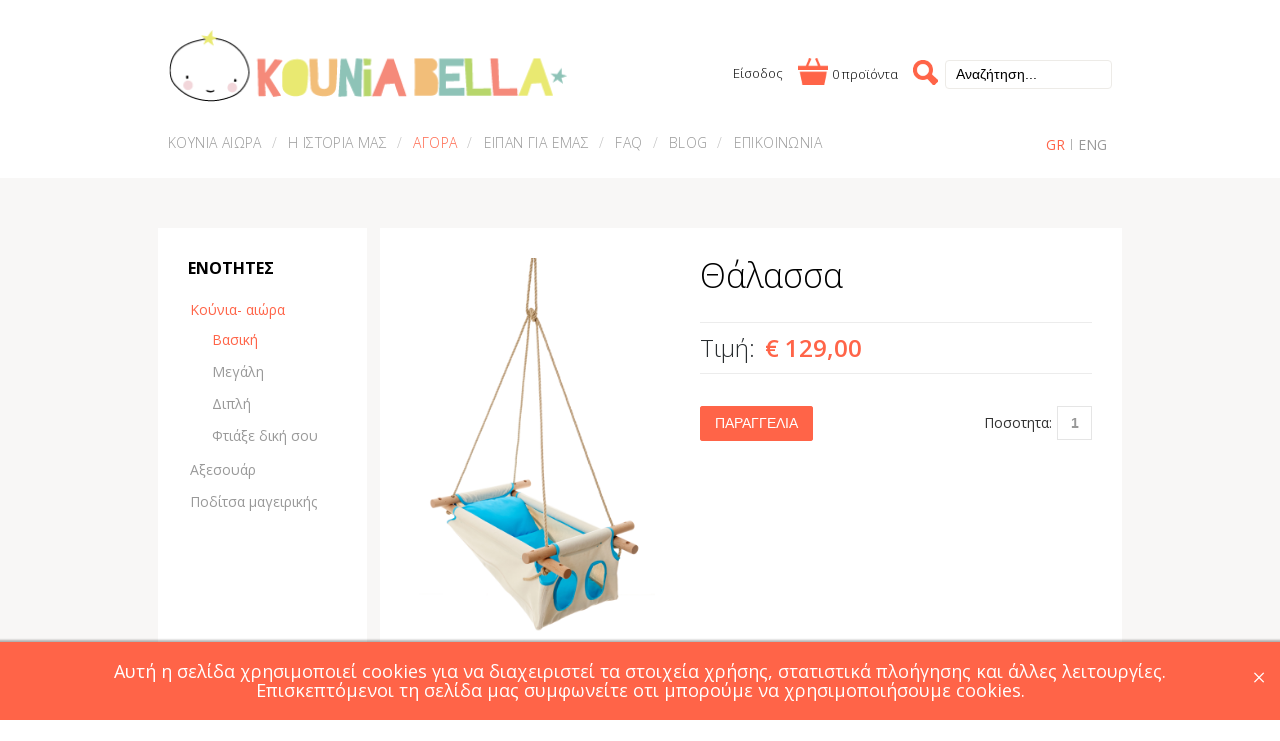

--- FILE ---
content_type: text/html; charset=utf-8
request_url: https://kouniabella.com/gr/%CE%B1%CE%B3%CE%BF%CF%81%CE%B1/%CE%BA%CE%BF%CF%8D%CE%BD%CE%B9%CE%B1-%CE%B1%CE%B9%CF%8E%CF%81%CE%B1/%CE%B2%CE%B1%CF%83%CE%B9%CE%BA%CE%AE/%CE%B8%CE%AC%CE%BB%CE%B1%CF%83%CF%83%CE%B1-detail
body_size: 10900
content:
<!DOCTYPE html>
<html prefix="og: http://ogp.me/ns#" lang="el-gr"  class="eshop-page">
<head>

<!-- Google tag (gtag.js) -->
<script async src="https://www.googletagmanager.com/gtag/js?id=AW-17628441423"></script>
<script>
  window.dataLayer = window.dataLayer || [];
  function gtag(){dataLayer.push(arguments);}
  gtag('js', new Date());

  gtag('config', 'AW-17628441423');
</script>
		        	        	<meta name="viewport" content="width=device-width, initial-scale=1, maximum-scale=1.0">
        	      <base href="https://kouniabella.com/gr/αγορα/κούνια-αιώρα/βασική/θάλασσα-detail" />
  <meta http-equiv="content-type" content="text/html; charset=utf-8" />
  <meta name="title" content="Θάλασσα" />
  <meta name="description" content="H kοunia bella είναι μια χειροποίητη κούνια-αιώρα από φυσικά υλικά, που δημιουργήθηκε για να αγκαλιάσει το παιδάκι σας." />
  <meta name="generator" content="Joomla! - Open Source Content Management" />
  <title>Βασική : Θάλασσα</title>
  <link href="/gr/αγορα/κούνια-αιώρα/βασική/θάλασσα-detail" rel="canonical" />
  <link href="https://kouniabella.com/images/kouniabella-favicon.png" rel="shortcut icon" type="image/vnd.microsoft.icon" />
  <link href="https://kouniabella.com/gr/component/search/?Itemid=835&amp;limit=int&amp;virtuemart_product_id=128&amp;virtuemart_category_id=25&amp;showall=1&amp;format=opensearch" rel="search" title="Αναζήτηση KOUNIA BELLA" type="application/opensearchdescription+xml" />
  <link rel="stylesheet" href="/templates/gk_shop_and_buy/css/k2.css" type="text/css" />
  <link rel="stylesheet" href="/components/com_rstbox/assets/css/rstbox.css?v=2.2.1" type="text/css" />
  <link rel="stylesheet" href="/components/com_virtuemart/assets/css/facebox.css?vmver=8737" type="text/css" />
  <link rel="stylesheet" href="/media/system/css/modal.css" type="text/css" />
  <link rel="stylesheet" href="/components/com_virtuemart/assets/css/jquery.fancybox-1.3.4.css?vmver=8737" type="text/css" />
  <link rel="stylesheet" href="https://kouniabella.com/templates/gk_shop_and_buy/css/normalize.css" type="text/css" />
  <link rel="stylesheet" href="https://kouniabella.com/templates/gk_shop_and_buy/css/layout.css" type="text/css" />
  <link rel="stylesheet" href="https://kouniabella.com/templates/gk_shop_and_buy/css/joomla.css" type="text/css" />
  <link rel="stylesheet" href="https://kouniabella.com/templates/gk_shop_and_buy/css/system/system.css" type="text/css" />
  <link rel="stylesheet" href="https://kouniabella.com/templates/gk_shop_and_buy/css/template.css" type="text/css" />
  <link rel="stylesheet" href="https://kouniabella.com/templates/gk_shop_and_buy/css/menu/menu.css" type="text/css" />
  <link rel="stylesheet" href="https://kouniabella.com/templates/gk_shop_and_buy/css/font-awesome.css" type="text/css" />
  <link rel="stylesheet" href="https://kouniabella.com/templates/gk_shop_and_buy/css/gk.stuff.css" type="text/css" />
  <link rel="stylesheet" href="https://kouniabella.com/templates/gk_shop_and_buy/css/vm.css" type="text/css" />
  <link rel="stylesheet" href="https://kouniabella.com/templates/gk_shop_and_buy/css/style1.css" type="text/css" />
  <link rel="stylesheet" href="https://kouniabella.com/templates/gk_shop_and_buy/css/override.css" type="text/css" />
  <link rel="stylesheet" href="//fonts.googleapis.com/css?family=Open+Sans:400,400italic,300,300italic,600,700,600italic&subset=latin,greek" type="text/css" />
  <link rel="stylesheet" href="/media/mod_languages/css/template.css" type="text/css" />
  <style type="text/css">
.cloaked_email span:before { content: attr(data-ep-a3519); } .cloaked_email span:after { content: attr(data-ep-bbc22); }
.childcontent .gkcol { width: 220px; }body button, 
.header,
.featured-view .spacer h3, 
.latest-view .spacer h3, 
.topten-view .spacer h3, 
.related-products-view .spacer h3, 
.browse-view .row .product .spacer h2,
.category-view .row .category .spacer h2,
h1,h2,h3,h4,h5,h6,
.box.bigtitle .header,
.gkMenu > ul > li,
h3.catProductTitle,
.product-overlay span,
#product-tabs li,
.gkPriceTable dt,
.gkPriceTable dd.gkPrice,
#gkMenuOverlayContent li,
.gkPrice,
.gkTotal,
.itemAuthorData h3 { font-family: 'Open Sans', Arial, sans-serif; }
body,
#gkTopMenu,
#btnCart,
#gkFooter,
.catProductPrice,
.gkNspPM-ProductGallery2 .PricetaxAmount,
.gkNspPM-ProductGallery2 .gkAddToCart input.addtocart-button,
.gkNspPM-ProductGallery2 .gkReadon,
.gkMenu > ul li div.childcontent li,
#com-form-login > h4,
.pane-sliders .panel h3 { font-family: 'Open Sans', Arial, sans-serif; }
.blank { font-family: Verdana, Geneva, sans-serif; }
.blank { font-family: Arial, Helvetica, sans-serif; }
@media screen and (max-width: 615px) {
	    	#k2Container .itemsContainer { width: 100%!important; } 
	    	.cols-2 .column-1,
	    	.cols-2 .column-2,
	    	.cols-3 .column-1,
	    	.cols-3 .column-2,
	    	.cols-3 .column-3,
	    	.demo-typo-col2,
	    	.demo-typo-col3,
	    	.demo-typo-col4 {width: 100%; }
	    	}#gkSidebar { width: 23%; }
#gkContentWrap { width: 77%; }
.gkPage { max-width: 964px; }

  </style>
  <script src="/media/system/js/mootools-core.js" type="text/javascript"></script>
  <script src="/media/system/js/core.js" type="text/javascript"></script>
  <script src="//ajax.googleapis.com/ajax/libs/jquery/1.7/jquery.min.js" type="text/javascript"></script>
  <script src="/components/com_k2/js/k2.js?v2.6.9&amp;sitepath=/" type="text/javascript"></script>
  <script src="//code.jquery.com/jquery-latest.min.js" type="text/javascript"></script>
  <script src="/components/com_rstbox/assets/js/rstbox.js?v=2.2.1" type="text/javascript"></script>
  <script src="/components/com_virtuemart/assets/js/jquery.min.js?vmver=8737" type="text/javascript"></script>
  <script src="/components/com_virtuemart/assets/js/jquery.noconflict.js?vmver=8737" type="text/javascript"></script>
  <script src="/components/com_virtuemart/assets/js/vmsite.js?vmver=8737" type="text/javascript"></script>
  <script src="/components/com_virtuemart/assets/js/facebox.js?vmver=8737" type="text/javascript"></script>
  <script src="/components/com_virtuemart/assets/js/vmprices.js?vmver=8737" type="text/javascript"></script>
  <script src="/media/system/js/modal.js" type="text/javascript"></script>
  <script src="/components/com_virtuemart/assets/js/fancybox/jquery.fancybox-1.3.4.pack.js?vmver=8737" type="text/javascript"></script>
  <script src="/media/system/js/mootools-more.js" type="text/javascript"></script>
  <script src="https://kouniabella.com/templates/gk_shop_and_buy/js/gk.scripts.js" type="text/javascript"></script>
  <script src="https://kouniabella.com/templates/gk_shop_and_buy/js/gk.menu.js" type="text/javascript"></script>
  <script type="text/javascript">
//<![CDATA[ 
vmSiteurl = 'https://kouniabella.com/' ;
vmLang = "";
Virtuemart.addtocart_popup = '1' ; 
vmCartText = '%2$s x %1$s προστέθηκε στο καλάθι σας.' ;
vmCartError = 'Υπήρξε σφάλμα κατά την ανανέωση του καλαθιού σας.' ;
loadingImage = '/components/com_virtuemart/assets/images/facebox/loading.gif' ;
closeImage = '/components/com_virtuemart/assets/images/fancybox/fancy_close.png' ; 
usefancy = false;
//]]>

		window.addEvent('domready', function() {

			SqueezeBox.initialize({});
			SqueezeBox.assign($$('a.modal'), {
				parse: 'rel'
			});
		});
jQuery(document).ready(function() {
	jQuery("a[rel=vm-additional-images]").fancybox({
		"titlePosition" 	: "inside",
		"transitionIn"	:	"elastic",
		"transitionOut"	:	"elastic"
	});
	jQuery(".additional-images .product-image").click(function() {
		jQuery(".main-image img").attr("src",this.src );
		jQuery(".main-image img").attr("alt",this.alt );
		jQuery(".main-image a").attr("href",this.src );
		jQuery(".main-image a").attr("title",this.alt );
	}); 
});
//<![CDATA[
	jQuery(document).ready(function($) {
		jQuery('.ask-a-question').click( function(){
			jQuery.facebox({
				iframe: '/gr/αγορα/κούνια-αιώρα/βασική/θάλασσα-detail/askquestion?tmpl=component',
				rev: 'iframe|550|550'
			});
			
			return false ;
		});
		$('a.recommened-to-friend').click( function(){
					
					return false ;
				});
	});
//]]>
var emailProtector=emailProtector||{};emailProtector.addCloakedMailto=function(f,h){var g=document.querySelectorAll("."+f);for(i=0;i<g.length;i++){var a=g[i],e=a.getElementsByTagName("span"),c="",b="";a.className=a.className.replace(" "+f,"");for(var d=0;d<e.length;d++)c+=e[d].getAttribute("data-ep-a3519"),b=e[d].getAttribute("data-ep-bbc22")+b;if(!b)break;a.innerHTML=c+b;if(!h)break;a.parentNode.href="mailto:"+c+b}};
$GKMenu = { height:true, width:true, duration: 250 };
$GK_TMPL_URL = "https://kouniabella.com/templates/gk_shop_and_buy";

$GK_URL = "https://kouniabella.com/";
function keepAlive() {	var myAjax = new Request({method: "get", url: "index.php"}).send();} window.addEvent("domready", function(){ keepAlive.periodical(3540000); });
//<![CDATA[
jQuery(document).ready(function() {
		jQuery('#VMmenu23_58145 li.VmClose ul').hide();
		jQuery('#VMmenu23_58145 li .VmArrowdown').click(
		function() {

			if (jQuery(this).parent().next('ul').is(':hidden')) {
				jQuery('#VMmenu23_58145 ul:visible').delay(500).slideUp(500,'linear').parents('li').addClass('VmClose').removeClass('VmOpen');
				jQuery(this).parent().next('ul').slideDown(500,'linear');
				jQuery(this).parents('li').addClass('VmOpen').removeClass('VmClose');
			}
		});
	});
//]]>

  </script>
  <link rel="apple-touch-icon" href="https://kouniabella.com/images/kouniabella-favicon.png">
  <link rel="apple-touch-icon-precompose" href="https://kouniabella.com/images/kouniabella-favicon.png">

    <link rel="stylesheet" href="https://kouniabella.com/templates/gk_shop_and_buy/css/small.desktop.css" media="(max-width: 1064px)" />
<link rel="stylesheet" href="https://kouniabella.com/templates/gk_shop_and_buy/css/tablet.css" media="(max-width: 820px)" />
<link rel="stylesheet" href="https://kouniabella.com/templates/gk_shop_and_buy/css/small.tablet.css" media="(max-width: 600px)" />
<link rel="stylesheet" href="https://kouniabella.com/templates/gk_shop_and_buy/css/mobile.css" media="(max-width: 400px)" />

<!--[if IE 9]>
<link rel="stylesheet" href="https://kouniabella.com/templates/gk_shop_and_buy/css/ie/ie9.css" type="text/css" />
<![endif]-->

<!--[if IE 8]>
<link rel="stylesheet" href="https://kouniabella.com/templates/gk_shop_and_buy/css/ie/ie8.css" type="text/css" />
<![endif]-->

<!--[if lte IE 7]>
<link rel="stylesheet" href="https://kouniabella.com/templates/gk_shop_and_buy/css/ie/ie7.css" type="text/css" />
<![endif]-->

<!--[if (gte IE 6)&(lte IE 8)]>
<script type="text/javascript" src="https://kouniabella.com/templates/gk_shop_and_buy/js/respond.js"></script>
<script type="text/javascript" src="https://kouniabella.com/templates/gk_shop_and_buy/js/selectivizr.js"></script>
<script type="text/javascript" src="http://html5shim.googlecode.com/svn/trunk/html5.js"></script>
<![endif]-->
	             <!-- Add the Tracking Script and Connect to your Account -->
<script>
  (function(a,b,c,d,e,f,g){a['SkroutzAnalyticsObject']=e;a[e]= a[e] || function(){
    (a[e].q = a[e].q || []).push(arguments);};f=b.createElement(c);f.async=true;
    f.src=d;g=b.getElementsByTagName(c)[0];g.parentNode.insertBefore(f,g);
  })(window,document,'script','https://analytics.skroutz.gr/analytics.min.js','skroutz_analytics');

  skroutz_analytics('session', 'connect', 'SA-5983-9521');  // Connect your Account.
</script>
</head>
<body class="eshop-page" data-tablet-width="820" data-mobile-width="400">	
		
	<div id="gkMainWrap">
    	<div id="gkHeaderNav" class="gkPage"> 
        
        			    <div id="gkMobileMenu">
		    	<i class="icon-reorder"></i>
		    	<select onChange="window.location.href=this.value;">
		    	<option  value="https://kouniabella.com/">ΑΡΧΙΚΗ</option><option  value="/gr/κουνια-αιωρα">ΚΟΥΝΙΑ ΑΙΩΡΑ</option><option  value="/gr/η-ιστορια-μας">Η ΙΣΤΟΡΙΑ ΜΑΣ</option><option  value="/gr/αγορα">ΑΓΟΡΑ</option><option  value="/gr/ειπαν-για-εμας">ΕΙΠΑΝ ΓΙΑ ΕΜΑΣ</option><option  value="/gr/faq">FAQ</option><option  value="/gr/blog">BLOG</option><option  value="/gr/επικοινωνια">ΕΠΙΚΟΙΝΩΝΙΑ</option>		    	</select>
		    </div>
		                                   	
		    
<h2>
          <a href="https://kouniabella.com/" id="gkLogo">
        <img src="https://kouniabella.com/images/kouniabella_logo.png" alt="KOUNIA BELLA" />
     </a>
     </h2>

            
                            <div id="gkTopMenu">
                	<a href="/gr/register?view=login" id="gkLogin">Είσοδος</a>
                    <form action="/gr/αγορα/κούνια-αιώρα" method="post">
	<div class="search">
		<input name="searchword" id="mod-search-searchword" maxlength="20"  class="inputbox" type="text" size="20" value="Αναζήτηση..."  onblur="if (this.value=='') this.value='Αναζήτηση...';" onfocus="if (this.value=='Αναζήτηση...') this.value='';" /><input type="image" value="Αναζήτηση" class="button" src="/templates/gk_shop_and_buy/images/searchButton.gif" onclick="this.form.searchword.focus();"/>	<input type="hidden" name="task" value="search" />
	<input type="hidden" name="option" value="com_search" />
	<input type="hidden" name="Itemid" value="9999" />
	</div>
</form>

<!-- Virtuemart 2 Ajax Card -->

<div class="vmCartModule " id="vmCartModule">
	  
	<a href="/gr/cart"><img src="/images/card-kouniabella.png" /></a>
	
    		<a href="/gr/cart">0 
		προϊόντα        </a>
	    	
</div>

                </div>
                        
                   
           
		    
		    		    <div id="gkSearch">
		    	<div class="mod-languages">

	<ul class="lang-inline">
						<li class="lang-active" dir="ltr">
			<a href="/gr/αγορα/κούνια-αιώρα">
							GR						</a>
			</li>
								<li class="" dir="ltr">
			<a href="/eng/shop/kounia-aiora">
							ENG						</a>
			</li>
				</ul>

</div>

		    </div>
		    		    
		    		    <div id="gkMainMenu" class="gkMenuClassic">
		    	<nav id="gkExtraMenu" class="gkMenu">
<ul class="gkmenu level0"><li  class="first"><a href="https://kouniabella.com/"  class=" first" id="menu773" title="ΑΡΧΙΚΗ" >ΑΡΧΙΚΗ</a></li><li ><a href="/gr/κουνια-αιωρα"  id="menu766" title="ΚΟΥΝΙΑ ΑΙΩΡΑ" >ΚΟΥΝΙΑ ΑΙΩΡΑ</a></li><li ><a href="/gr/η-ιστορια-μας"  id="menu767" title="Η ΙΣΤΟΡΙΑ ΜΑΣ" >Η ΙΣΤΟΡΙΑ ΜΑΣ</a></li><li  class="active"><a href="/gr/αγορα"  class=" active" id="menu768" title="ΑΓΟΡΑ" >ΑΓΟΡΑ</a></li><li ><a href="/gr/ειπαν-για-εμας"  id="menu769" title="ΕΙΠΑΝ ΓΙΑ ΕΜΑΣ" >ΕΙΠΑΝ ΓΙΑ ΕΜΑΣ</a></li><li ><a href="/gr/faq"  id="menu770" title="FAQ" >FAQ</a></li><li ><a href="/gr/blog"  id="menu771" title="BLOG" >BLOG</a></li><li  class="last"><a href="/gr/επικοινωνια"  class=" last" id="menu772" title="ΕΠΙΚΟΙΝΩΝΙΑ" >ΕΠΙΚΟΙΝΩΝΙΑ</a></li></ul>
</nav>   
		    </div>
		        	</div>
    	
		<div id="gkPageContent">
	    		    	
                        
	    	<section id="gkContent" class="gkPage">					
				<div id="gkContentWrap" class="gkSidebarLeft">
										
					
										
										
						
					
					<div id="gkMainbody">
													<div class="productdetails-view ">
			
		<div class="productDetails ">
				<div class="width36 floatleft">
												<div class="main-image">
						
							<a  rel='vm-additional-images' href="https://kouniabella.com/images/stories/virtuemart/product/kouniabella-thalassa.jpg"><img src="/images/stories/virtuemart/product/kouniabella-thalassa.jpg" alt=""  /></a>						
							 <div class="clear"></div>
						</div>
										</div>
				<div class="width58 floatright">
													<h1>Θάλασσα</h1>
																					
						
														<div class="product-additional-info">
																														
																		</div>
														
						<div class="spacer-buy-area">
												<div class="product-price" id="productPrice128">
									
			<div class="PricesalesPrice" style="display : block;" >Τιμή:<span class="PricesalesPrice" >€ 129,00</span></div><span class="price-crossed" ></span><div class="PriceunitPrice" style="display : none;" >Τιμή / κ.: <span class="PriceunitPrice" ></span></div>			
						
				</div>
																	<div class="addtocart-area">
									<form method="post" class="product js-recalculate" action="/gr/αγορα/κούνια-αιώρα" >
											<input name="quantity" type="hidden" value="1" />
																						
																						
																								<script type="text/javascript">
													function check(obj) {
												 		// use the modulus operator '%' to see if there is a remainder
														remainder=obj.value % 1;
														quantity=obj.value;
												 		if (remainder  != 0) {
												 			alert('Μπορείτε να αγοράσετε αυτό το προϊόν μόνο σε 1 τεμάχια!!');
												 			obj.value = quantity-remainder;
												 			return false;
												 		}
												 		return true;
											 		}
													</script> 
											
			<div class="addtocart-bar">
								<!-- <label for="quantity128" class="quantity_box">Ποσοτητα: </label> -->
					<span class="quantity_box_wrap">
						<label for="quantity128" class="quantity_box">Ποσοτητα: </label>
						<span class="quantity-box">
							<input type="text" class="quantity-input js-recalculate" name="quantity[]" onblur="check(this);"
								   value="1"/>
						</span>
						<span class="quantity-controls js-recalculate">
						<!--<input type="button" class="quantity-controls quantity-plus"/>-->
						<!--<input type="button" class="quantity-controls quantity-minus"/>-->
						</span>
					</span>
					          			<span class="addtocart-button">
          			<input type="submit" name="addtocart" class="addtocart-button" value="ΠΑΡΑΓΓΕΛΙΑ" title="ΠΑΡΑΓΓΕΛΙΑ" />         			 </span>
					<input type="hidden" class="pname" value="&Theta;ά&lambda;&alpha;&sigma;&sigma;&alpha;"/>
					<input type="hidden" name="view" value="cart"/>
					<noscript><input type="hidden" name="task" value="add"/></noscript>
					<input type="hidden" name="virtuemart_product_id[]" value="128"/>
												<div class="clear"></div>
											</div>
																																	<input type="hidden" name="option" value="com_virtuemart" />
																					</form>
									<div class="clear"></div>
							</div>
														
												</div>
				</div>
				<div class="clear"></div>
		</div>
			
	
	
		<ul id="product-tabs">
				<li data-toggle="product-description">Περιγραφη</li>
				
			</ul>
	
	<div id="product-tabs-content">
		

		<div class="product-description gk-product-tab">
			<div>Εξολοκλήρου χειροποίητη. Φτιαγμένη με ιδιαίτερη φροντίδα στην κατασκευή και προσεκτική επιλογή φυσικών υλικών. Στα συν της: τα φωτεινά, ζωηρά της χρώματα, που σκορπάνε «ήλιο» όπου κι αν την κρεμάσετε. Περιλαμβάνονται 3 μαξιλάρια και η θήκη μεταφοράς. Η kounia bella διπλώνει χωρίς να αποσυναρμολογηθεί και μεταφέρεται πανεύκολα, μέσα σε μια πρακτική χειροποίητη θήκη μεταφοράς από βαμβακερό καμβά, ενθαρρύνοντάς σας να την έχετε πάντα και παντού μαζί σας, στις βόλτες, τις εξορμήσεις και τις διακοπές σας.</div>
<div class="desc_black_uppercase">ΛΕΠΤΟΜΕΡΕΙΕΣ</div>
<div class="desc_grey_13">Βαμβακερός καμβάς, μαξιλάρια από βαμβακερό ύφασμα και γέμιση με αντιαλλεργικό polyester, ανεπεξέργαστο ξύλο οξιάς και ανθεκτικά σχοινιά υψηλών προδιαγραφών αντοχής</div>
<div class="more_details">
<div class="desc_black">Φροντίδα:</div>
<div class="desc_grey_13">'Ολα τα υφάσματα και τα μαξιλάρια αφαιρούνται και πλένονται στους 30 βαθμούς.</div>
<div class="desc_black">Μέγεθος:</div>
<div class="desc_grey_13">70 x 45 cm</div>
<div class="desc_black">Βάρος:</div>
<div class="desc_grey_13">2,5 Kgr</div>
</div> 
	</div>
			
			
		
		
				
				
		</div><!-- #product-tabs-content -->
		
		
		
				
		</div>

											</div>
					
									</div>
				
								<aside id="gkSidebar">
					
					<div>
						<div class="box virtuemartcategory"><h3 class="header">Eνoτητες</h3><div class="content">        

<ul class="VMmenu" id="VMmenu23_58145" >

<li class="VmOpen">
	<div>
		<a href="/gr/αγορα/κούνια-αιώρα" >Κούνια- αιώρα</a>			<span class="VmArrowdown"> </span>
				</div>

<ul class="menu">


<li>
	<div ><a href="/gr/αγορα/κούνια-αιώρα/βασική" class='active'>Βασική</a></div>
</li>


<li>
	<div ><a href="/gr/αγορα/κούνια-αιώρα/μεγάλη" >Μεγάλη</a></div>
</li>


<li>
	<div ><a href="/gr/αγορα/κούνια-αιώρα/διπλή" >Διπλή</a></div>
</li>


<li>
	<div ><a href="/gr/αγορα/κούνια-αιώρα/η-δική-σου" >Φτιάξε δική σου</a></div>
</li>
</ul>
</li>

<li class="VmClose">
	<div>
		<a href="/gr/αγορα/αξεσουάρ" >Αξεσουάρ</a>			<span class="VmArrowdown"> </span>
				</div>

<ul class="menu">


<li>
	<div ><a href="/gr/αγορα/αξεσουάρ/κουνουπιέρα" >Κουνουπιέρα</a></div>
</li>


<li>
	<div ><a href="/gr/αγορα/αξεσουάρ/μαξιλάρια" >Μαξιλάρια</a></div>
</li>


<li>
	<div ><a href="/gr/αγορα/αξεσουάρ/καμβάς" >Καμβάς</a></div>
</li>


<li>
	<div ><a href="/gr/αγορα/αξεσουάρ/σχοινί" >Σχοινί</a></div>
</li>
</ul>
</li>

<li class="VmClose">
	<div>
		<a href="/gr/αγορα/ποδίτσα-μαγειρικής" >Ποδίτσα μαγειρικής</a>	</div>
</li>
</ul>
</div></div><div class="box  banner_agora"><div class="content">

<div class="custom banner_agora"  >

	<p><a href="/gr/%CE%B1%CE%B3%CE%BF%CF%81%CE%B1/%CE%BA%CE%BF%CF%8D%CE%BD%CE%B9%CE%B1-%CE%B1%CE%B9%CF%8E%CF%81%CE%B1/%CE%B7-%CE%B4%CE%B9%CE%BA%CE%AE-%CF%83%CE%BF%CF%85" target="_self"><img alt="ftiakse-ti-diki-sou" src="/images/ftiakse-ti-diki-sou.png" height="702" width="210" /></a></p>	
</div>
</div></div>
					</div>
				</aside>
					    	</section>
    	</div>
		    
				<div id="gkBottom1" class="gkPage">
			<div class="gkCols6 gkNoMargin">
				<div class="box  video gkmod-4"><div class="content">

<div class="custom video"  >

	<div class="embed-container"><iframe width="560" height="315" src="https://www.youtube.com/embed/WOcgTwSjugE" frameborder="0" allow="accelerometer; autoplay; encrypted-media; gyroscope; picture-in-picture" allowfullscreen></iframe></div>	
</div>
</div></div><div class="box  babysleeptips gkmod-4"><div class="content">

<div class="custom babysleeptips"  >

	<p><a href="/gr/baby-sleep-tips"><img src="/images/baby-sleep-tips-kouniabella.png" alt="baby-sleep-tips-kouniabella" width="200" height="118" /></a></p>	
</div>
</div></div><div class="box  contact social gkmod-4"><div class="content">

<div class="custom contact social"  >

	<p class="newsletter-title">newsletter</p>
<!-- START: Modules Anywhere --><script type="text/javascript">
					<!--
						var acymailing = Array();
				acymailing['NAMECAPTION'] = 'Name';
				acymailing['NAME_MISSING'] = 'Please enter your name';
				acymailing['EMAILCAPTION'] = 'E-mail';
				acymailing['VALID_EMAIL'] = 'Please enter a valid e-mail address';
				acymailing['ACCEPT_TERMS'] = 'Please check the Terms and Conditions';
				acymailing['CAPTCHA_MISSING'] = 'Please enter the security code displayed in the image';
				acymailing['NO_LIST_SELECTED'] = 'Please select the lists you want to subscribe to';
		
					//-->
				</script>
<script type="text/javascript" src="/media/com_acymailing/js/acymailing_module.js?v=471" ></script>

<link rel="stylesheet" href="/media/com_acymailing/css/module_default.css?v=1404802664" type="text/css" />
<div class="acymailing_module newsletter" id="acymailing_module_formAcymailing74451">
	<div class="acymailing_fulldiv" id="acymailing_fulldiv_formAcymailing74451"  >
		<form id="formAcymailing74451" action="/gr/αγορα/κούνια-αιώρα" onsubmit="return submitacymailingform('optin','formAcymailing74451')" method="post" name="formAcymailing74451"  >
		<div class="acymailing_module_form" >
									<table class="acymailing_form">
				<tr>
												<td class="acyfield_email acy_requiredField">
								<input id="user_email_formAcymailing74451"  onfocus="if(this.value == 'E-mail') this.value = '';" onblur="if(this.value=='') this.value='E-mail';" class="inputbox" type="text" name="user[email]" style="width:80%" value="E-mail" title="E-mail"/>
							</td> 

					












					<td  class="acysubbuttons">
												<input class="button subbutton btn btn-primary" type="submit" value="submit" name="Submit" onclick="try{ return submitacymailingform('optin','formAcymailing74451'); }catch(err){alert('The form could not be submitted '+err);return false;}"/>
											</td>
				</tr>
			</table>
						<input type="hidden" name="ajax" value="0"/>
			<input type="hidden" name="ctrl" value="sub"/>
			<input type="hidden" name="task" value="notask"/>
			<input type="hidden" name="redirect" value="https%3A%2F%2Fkouniabella.com%2Fgr%2F%25CE%25B1%25CE%25B3%25CE%25BF%25CF%2581%25CE%25B1%2F%25CE%25BA%25CE%25BF%25CF%258D%25CE%25BD%25CE%25B9%25CE%25B1-%25CE%25B1%25CE%25B9%25CF%258E%25CF%2581%25CE%25B1%2F%25CE%25B2%25CE%25B1%25CF%2583%25CE%25B9%25CE%25BA%25CE%25AE%2F%25CE%25B8%25CE%25AC%25CE%25BB%25CE%25B1%25CF%2583%25CF%2583%25CE%25B1-detail"/>
			<input type="hidden" name="redirectunsub" value="https%3A%2F%2Fkouniabella.com%2Fgr%2F%25CE%25B1%25CE%25B3%25CE%25BF%25CF%2581%25CE%25B1%2F%25CE%25BA%25CE%25BF%25CF%258D%25CE%25BD%25CE%25B9%25CE%25B1-%25CE%25B1%25CE%25B9%25CF%258E%25CF%2581%25CE%25B1%2F%25CE%25B2%25CE%25B1%25CF%2583%25CE%25B9%25CE%25BA%25CE%25AE%2F%25CE%25B8%25CE%25AC%25CE%25BB%25CE%25B1%25CF%2583%25CF%2583%25CE%25B1-detail"/>
			<input type="hidden" name="option" value="com_acymailing"/>
						<input type="hidden" name="hiddenlists" value="1"/>
			<input type="hidden" name="acyformname" value="formAcymailing74451" />
									</div>
		</form>
	</div>
	</div>
<!-- END: Modules Anywhere -->
<h2 class="follow">follow us:</h2>
<p><a href="https://www.facebook.com/kouniabellacom" target="_blank" class="facebook" rel="nofollow">facebook</a><a href="http://www.pinterest.com" target="_blank" class="pinterest" rel="nofollow">pinterest</a><a href="https://www.instagram.com/kounia.bella_hammocks" target="_blank" class="instagram" rel="nofollow">instagram</a>
</p>	
</div>
</div></div><div class="box  contact gkmod-4"><div class="content">

<div class="custom contact"  >

	<h2 class="contactTitle">επικοινωνία:</h2>
<div class="phone"><img src="/images/phone-kouniabella.png" alt="phone-kouniabella" width="30" height="30" /><span>+30 6973 491643</span></div>
<div class="email"><img src="/images/email-kouniabella.png" alt="email-kouniabella" width="30" height="30" /> <a href="javascript:// This email address is being protected from spambots."><span class="cloaked_email ep_2601f692"><span data-ep-bbc22="&#99;&#111;&#109;" data-ep-a3519="c&#111;&#110;&#116;"><span data-ep-a3519="&#97;ct&#64;" data-ep-bbc22="l&#108;a&#46;"><span data-ep-bbc22="i&#97;be" data-ep-a3519="&#107;&#111;&#117;&#110;"></span></span></span></span></a><script type="text/javascript">emailProtector.addCloakedMailto("ep_2601f692", 1);</script></div>	
</div>
</div></div>
			</div>
		</div>
				    
	    	</div>    
    
    
<footer id="gkFooter" class="gkPage">
	
    <div id="gkFooterNav">
			

<div class="custom"  >

	<div class="verified"><a href="https://paycenter.piraeusbank.gr/redirection/Content/HTML/3DSecure_el.html" target="_blank" class="vbv"> <img class="vbvImage" title="Verified by Visa" alt="Verified by Visa" src="/images/vbv.jpg" height="31" width="50" /> </a><a href="https://paycenter.piraeusbank.gr/redirection/Content/HTML/3DSecure_el.html" target="_blank" class="securecode"> <img class="securecodeImage" title="MasterCard SecureCode" alt="MasterCard SecureCode" src="/images/secure-code.jpg" height="31" width="50" /> </a><img class="vbvImage" title="Visa" alt="Visa" src="/images/visa.jpg" height="25" width="40" /><img class="vbvImage" title="MasterCard" alt="MasterCard" src="/images/mastercard.jpg" height="25" width="40" /><img class="vbvImage" title="MasterPass" alt="MasterPass" src="https://www.mastercard.com/mc_us/wallet/img/en/US/mp_mc_acc_030px_gif.gif" height="25" width="40" /><img class="vbvImage" title="Maestro" alt="Maestro" src="/images/maestro.jpg" height="25" width="40" />
</div>	
</div>

<ul class="menu">
<li class="item-789"><a href="/gr/παράδοση" >Παράδοση</a></li><li class="item-790"><a href="/gr/επιστροφές" >Επιστροφές</a></li><li class="item-791"><a href="/gr/γενικοί-όροι-χρήσης" >Γενικοί Όροι Χρήσης</a></li></ul>

	    </div>
    
    <div id="gkFooterNavRight">
		        <p class="credits"><a href="http://whitedesign.gr/" target="_blank">Design WHITE</a><span class="credSeperate">/</span><a href="http://artifiedweb.com" target="_blank"><span>Website Development</span> <img style="opacity: 1; visibility: visible; width:100px;" src="/images/artifiedweb.svg" alt="ARTIFIEDWEB PREMIUM WEB SERVICES"></a></p>
        	
		
		        <p id="gkCopyrights">Copyright ©2025 Kounia Bella</p>
            </div>
	
</footer>   	
   	   	
   	   	
   	
<div id="gkPopupLogin">	
	<div class="gkPopupWrap">
		<i class="gk-icon-cross"></i>
		<div id="loginForm">
			<h3>Είσοδος <small>/ <a href="https://kouniabella.com/index.php?option=com_users&amp;view=registration">εγγραφη</a></small></h3>
			
			<div class="clear overflow">
									<form action="/gr/αγορα/κούνια-αιώρα" method="post" id="login-form" >
		<fieldset class="userdata">
				<p id="form-login-username">
						<label for="modlgn-username">Όνομα Χρήστη</label>
						<input id="modlgn-username" type="text" name="username" class="inputbox"  size="24" />
				</p>
				<p id="form-login-password">
						<label for="modlgn-passwd">Κωδικός</label>
						<input id="modlgn-passwd" type="password" name="password" class="inputbox" size="24"  />
				</p>
								<div id="form-login-remember">
						<input id="modlgn-remember" type="checkbox" name="remember" class="inputbox" value="yes"/>
						<label for="modlgn-remember">Να με θυμάσαι</label>
				</div>
								<div id="form-login-buttons">
						<input type="submit" name="Submit" class="button" value="Σύνδεση" />
						
						
				</div>
				<input type="hidden" name="option" value="com_users" />
				<input type="hidden" name="task" value="user.login" />
				<input type="hidden" name="return" value="aW5kZXgucGhwP29wdGlvbj1jb21fdmlydHVlbWFydCZsaW1pdHN0YXJ0PTAmbGltaXQ9aW50JnZpZXc9cHJvZHVjdGRldGFpbHMmdmlydHVlbWFydF9wcm9kdWN0X2lkPTEyOCZ2aXJ0dWVtYXJ0X2NhdGVnb3J5X2lkPTI1JnNob3dhbGw9MSZJdGVtaWQ9ODM1" />
				<input type="hidden" name="9cbb1d1d43a8e9b227538e73562cc90d" value="1" />		</fieldset>
		<ul>
				<li> <a href="/gr/register?view=reset"> Ξεχάσατε τον κωδικό σας;</a> </li>
				<li> <a href="/gr/register?view=remind"> Ξεχάσατε το όνομα χρήστη;</a> </li>
		</ul>
		<div class="posttext">  </div>
</form>

								
							</div>
		</div>	     
	</div>
</div>
   	
   	<div id="gkPopupOverlay"></div>
   	

<!-- +1 button -->

<!-- twitter -->


<!-- Pinterest script --> 

<script type="text/javascript">var _gaq = _gaq || []; _gaq.push(['_setAccount', 'UA-60520687-1']); _gaq.push(['_trackPageview']);(function() { var ga = document.createElement('script'); ga.type = 'text/javascript'; ga.async = true;ga.src = ('https:' == document.location.protocol ? 'https://ssl' : 'http://www') + '.google-analytics.com/ga.js';var s = document.getElementsByTagName('script')[0]; s.parentNode.insertBefore(ga, s); })();</script>   		
	

<div class="rstboxes" data-site="b20a50e2e26e7f6d79a24baf7e063409" data-debug="0" >
	
		
	
	<div id="rstbox_1" class="rstbox rstbox_bottom-center rstbox_custom  rstboxVa" data-settings='{"delay":"0","transitionin":"rstbox.slideUpIn","transitionout":"rstbox.slideUpOut","duration":"400","autohide":"1","testmode":"0"}' data-trigger="pageload" data-cookietype="ever" data-cookie="30" data-title="Cookies" style="max-width:100% ;height:auto ;background-color:#ff6448;border:solid 0 #5db75d;padding:10px;color:#fff ;z-index:;">
		
		<style>.cookiesBox .rstbox-content {
    padding: 0 0 10px;
}
.rstbox-content > p,
.rstbox-content > div {
    font-size: 18px;
    margin: 10px 0;
    -webkit-box-sizing: border-box;
    -moz-box-sizing: border-box;
    box-sizing: border-box;
    padding: 0 40px;
}
.rstbox-content a {
    color: #fff;
}
.rstbox-content a:hover {
    text-decoration: underline;
}
.rstboxes .rstbox .rstbox-close {
	display: block;
	position: absolute;
	right: 6px;
	top: 50%;
	text-decoration: none !important;
	z-index: 100;
	font-family: Tahoma;
	background: none;
	color: #fff;
	padding: 13px 11px;
	font-size: 25px;
	line-height: 0;
	margin: 0;
	height: 33px;
	width: 33px;
        -webkit-transform: translateY(-50%);
        -moz-transform: translateY(-50%);
	transform: translateY(-50%);
}</style>		<a aria-label="Close Box" class="rstbox-close rstbox_clbtn_default" href="#">&times;</a>
		<div class="rstbox-container">
							<div class="rstbox-wrap-va-container">
					<div class="rstbox-wrap-va">
			
						<div class="rstbox-content">
				<div style="text-align: center;">Αυτή η σελίδα χρησιμοποιεί cookies για να διαχειριστεί τα στοιχεία χρήσης, στατιστικά πλοήγησης και άλλες λειτουργίες. Επισκεπτόμενοι τη σελίδα μας συμφωνείτε οτι μπορούμε να χρησιμοποιήσουμε cookies.</div>			</div>

							</div></div>
					</div>

		
	</div>	
	</div>
</body>
</html>

--- FILE ---
content_type: text/css
request_url: https://kouniabella.com/components/com_rstbox/assets/css/rstbox.css?v=2.2.1
body_size: 809
content:
.rstboxes{text-align:left;margin:0;padding:0}.rstboxes,.rstboxes *,.rstboxes *:before,.rstboxes *:after{-webkit-box-sizing:border-box;-moz-box-sizing:border-box;box-sizing:border-box}.rstboxes .rstbox{position:fixed;background-color:#fff;border:solid 7px #ccc;-webkit-box-shadow:0 0 2px 2px rgba(0,0,1,0.3);box-shadow:0 0 2px 2px rgba(0,0,1,0.3);display:none;z-index:99999;font-size:14px;line-height:1.4em;width:100%;max-height:100%;overflow:auto}.rstboxes .rstbox.velocity-animating{transition:none}.rstboxes .rstbox.rstbox_bottom-left{bottom:0;left:0}.rstboxes .rstbox.rstbox_bottom-center{bottom:0;left:0;right:0;margin:auto}.rstboxes .rstbox.rstbox_bottom-right{bottom:0;right:0}.rstboxes .rstbox.rstbox_top-left{top:0;left:0}.rstboxes .rstbox.rstbox_top-center{top:0;left:0;right:0;margin:auto}.rstboxes .rstbox.rstbox_top-right{top:0;right:0}.rstboxes .rstbox.rstbox_center{left:0;top:0;right:0;bottom:0;margin:auto}.rstboxes .rstbox .rstbox-header{font-size:1.6em;font-weight:bold;line-height:1em;margin-bottom:20px;opacity:0.8}.rstboxes .rstbox .rstbox-header ul{list-style:disc inside none;margin:0;padding:0}.rstboxes .rstbox .rstbox-content{overflow:hidden}.rstboxes .rstbox .rstbox-content .rstbox_input{border:1px solid #aeaeae;font-size:1em;padding:0.6em 0.8em;width:100%;font-family:"Arial";line-height:normal;margin:0}.rstboxes .rstbox .rstbox-content .rstbox_field_row{margin-bottom:0.5em}.rstboxes .rstbox .rstbox-content .rstbox_field_row label{display:block;margin-bottom:0.5em}.rstboxes .rstbox .rstbox-content .rstbox_btn{border:medium none;cursor:pointer;display:inline-block;padding:0.6em 1em;font-size:1em;margin:0;overflow:visible}.rstboxes .rstbox .rstbox-content .rstbox_btn:hover{opacity:.8}.rstboxes .rstbox .rstbox-close{display:block;position:absolute;right:0;top:0;text-decoration:none !important;z-index:100;font-family:Tahoma;background:none;color:#888;padding:13px 11px;font-size:21px;line-height:0;margin:0;height:33px;width:33px}.rstboxes .rstbox_overlay{background-color:#000;opacity:.8;content:" ";height:100%;left:0;position:fixed;top:0;width:100%;z-index:9999;overflow:hidden;-webkit-transition:all 200ms ease-in-out;-moz-transition:all 200ms ease-in-out;-ms-transition:all 200ms ease-in-out;-o-transition:all 200ms ease-in-out;transition:all 200ms ease-in-out}.rstboxes .rstbox.rstboxVa .rstbox-container,.rstboxes .rstbox.rstboxVa .rstbox-wrap-va-container{height:100%}.rstboxes .rstbox.rstboxVa .rstbox-wrap-va-container{display:table;width:100%}.rstboxes .rstbox.rstboxVa .rstbox-wrap-va{display:table-cell;vertical-align:middle}


--- FILE ---
content_type: text/css
request_url: https://kouniabella.com/templates/gk_shop_and_buy/css/joomla.css
body_size: 4185
content:
/*
#------------------------------------------------------------------------
# Shop and Buy - July Joomla! template (for Joomla 2.5)
#
# Copyright (C) 2007-2013 Gavick.com. All Rights Reserved.
# License: Copyrighted Commercial Software
# Website: http://www.gavick.com
# Support: support@gavick.com 
*/

button,
.button,
#gkMainbody .itemReadMore,
#gkMainbody .readmore > a,
input.button,
span.button,
button.button,
div.button,
input[type="submit"],
input[type="button"],
.pagenav-prev a,
.pagenav-next a,
.readon,
.pagination ul li a,
.pagination ul li span,
.gkShowCart a {
	transition: all .3s ease-out;
	-moz-transition: all .3s ease-out;
	-o-transition: all .3s ease-out;
	-webkit-transition: all .3s ease-out;
	background: #282c2f;
	border: none;
	color: #fff;
	cursor: pointer;
	display: block;
	float: left;
	font-size: 11px;
	font-weight: 400;
	height: 36px;
	line-height: 36px;
	margin: 0 5px 2px 2px;
	padding: 0 15px;
	text-align: center;
	text-transform: uppercase;
}
.readon {
	background: #282c2f;
	color: #fff!important;
	display: inline-block;
	float: none;
	font-size: 11px;
	font-weight: normal;
	height: 28px;
	line-height: 28px;
	margin: 35px 0 0 0;
	padding: 0 12px;
	text-align: center;
	text-transform: uppercase;
	-webkit-transition: all .3s ease-out;
	-moz-transition: all .3s ease-out;
	-ms-transition: all .3s ease-out;
	-o-transition: all .3s ease-out;
	transition: all .3s ease-out;
	width: auto;
}
button:hover,
.button:hover,
input.button:hover,
span.button:hover,
button.button:hover,
div.button:hover,
input[type="submit"]:hover,
input[type="button"]:hover,
.pagenav-prev a:hover,
.pagenav-next a:hover,
.readon:hover,
#gkMainbody .itemReadMore:active,
#gkMainbody .itemReadMore:focus,
#gkMainbody .itemReadMore:hover,
#gkMainbody .readmore > a:active,
#gkMainbody .readmore > a:focus,
#gkMainbody .readmore > a:hover,
.readon:active,
.readon:focus,
.readon:hover,
.gkShowCart a:hover {
	background: #3c5166;
	color: #fff
}

input[type=checkbox],
.checkbox,
input[type=radio],
.radio {
	background: transparent!important;
	border: none!important;
	height: auto!important;
	margin-top: 7px!important
}
label {
	color: #333;
	font-size: 13px;
	font-weight: 400
}

legend {
	color: #333;
	font-size: 22px
}
select,
textarea,
input[type="text"],
input[type="password"],
input[type="url"],
input[type="email"] {
	-moz-border-radius: 4px;
	-moz-box-sizing: border-box;
	-ms-box-sizing: border-box;
	-o-box-sizing: border-box;
	-webkit-border-radius: 4px;
	-webkit-box-sizing: border-box;
	border: 1px solid #e5e5e5;
	border-radius: 4px;
	box-sizing: border-box;
	color: #9c9c9c;
	font-size: 12px;
	font-weight: 400;
	height: 34px;
	max-width: 100%!important;
	padding: 0 15px
}
select {
	height: inherit;
	padding: 6px
}
select[size="1"] {
	height: 29px!important;
	line-height: 24px
}
select[size] {
	font-size: 12px;
	height: auto
}
html.-moz-select { padding: 3px 5px }
table {
	margin-bottom: 20px;
	width: 100%
}
tbody tr td {
	border-bottom: 1px solid #eee;
	padding: 8px
}
tbody tr td p { margin: .5em 0 }
textarea {
	-moz-box-sizing: border-box;
	-ms-box-sizing: border-box;
	-o-box-sizing: border-box;
	-webkit-box-sizing: border-box;
	box-sizing: border-box;
	height: auto;
	max-width: 100%!important;
	padding: 14px
}
th {
	background: #282c2f;
	color: #fff;
	font-weight: 400;
	padding: 10px 8px;
	text-align: left
}
th a { color: #fff!important }
th a:active,
th a:focus,
th a:hover,
article header h1 a:hover,
article header h2 a:hover { color: #4c90fe }
ul.pagenav {
	margin: 0;
	overflow: hidden;
	padding: 0
}
#advanced-search-toggle {
	display: block;
	font-size: 16px;
	padding: 10px 0;
	text-align: center
}
#article-index {
	border: 2px solid #eee;
	float: right;
	font-size: 14px;
	margin: 0 0 30px 30px;
	padding: 0 24px;
	width: 160px
}
#article-index h3 {
	font-size: 21px;
	line-height: 1;
	margin: 24px 0 6px
}
#article-index li {
	background: none!important;
	border-top: 1px solid #e5e5e5;
	padding: 7px 0
}
#article-index li a.active,
dl#tabs dt.tabs.open a,
dl.tabs dt.tabs.open a { color: #333 }
#article-index li:first-child {
	border-top: none;
	margin-top: 10px
}
#dynamic_recaptcha_1,
#recaptcha_area {
	margin-bottom: -30px;
	max-width: 480px;
	min-height: 112px
}
#finder-filter-select-list label {
	clear: both;
	float: left;
	font-size: 12px;
	line-height: 36px;
	min-width: 140px
}
#finder-filter-select-list li {
	overflow: hidden;
	padding: 0
}
#gkMainbody #dynamic_recaptcha_1,
#gkMainbody #recaptcha_area { margin-bottom: 10px }
#gkMainbody .itemReadMore,
#gkMainbody .readmore > a { display: inline-block }
#gkMainbody .registration { width: 500px }
#gkSocialAPI {
	border-top: 1px solid #e5e5e5;
	clear: both;
	margin: 16px 0;
	padding: 16px 0 0
}
#gkSocialAPI #___plus_0 {
	margin-right: 10px!important;
	position: relative;
	top: -5px;
	vertical-align: top
}
#gkSocialAPI > a { top: -5px }
#gkSocialAPI > iframe,
#gkSocialAPI > #___plusone_0 {
	position: relative;
	top: -5px
}
.fb_iframe_widget iframe {
	max-width: 1000px!important; overflow: visible;
}
#jform_contact_email_copy { margin-left: 10px }
#member-registration dd { min-width: 200px }
#member-registration dd:after {
	content: '\A';
	white-space: pre
}
#member-registration dt { min-width: 170px }
#member-registration dt,
#member-registration dd {
	display: inline-block;
	padding-bottom: 10px
}
#member-registration fieldset + div,
#member-profile > div { line-height: 35px }
#search-form fieldset.word label,
#search-form fieldset.word input,
#search-form fieldset.word button {
	float: left;
	margin-right: 5px
}
#search-query-explained {
	border-bottom: 1px solid #e5e5e5;
	font-size: 16px;
	padding: 10px 0
}
#search-result-empty h2 { font-size: 18px }
#searchForm fieldset input[type="radio"],
#searchForm fieldset input[type="checkbox"] { margin-top: 7px!important }
#searchForm fieldset legend { padding: 0 4px }
#searchForm fieldset,
.search-results dt {
	border-top: 1px solid #e5e5e5;
	margin: 12px 0 0;
	padding: 18px 0 0
}
#searchForm fieldset.word {
	border: none;
	padding: 0 0 42px
}
#searchForm label,
#searchForm input,
#finder-search input {
	float: left;
	line-height: 29px;
	margin: 0 10px 0 0
}
#system-message { margin: 0; }
#system-message dd {
	background: #3c5166;
	-webkit-box-sizing: border-box;
	-moz-box-sizing: border-box;
	box-sizing: border-box;
	color: #fff;
	font-size: 16px;
	font-weight: 400;
	min-height: 40px;
	padding: 5px 10px 7px;
	text-align: center
}
#system-message dd ul { list-style: none!important }
#system-message dd.error { background: #ed6363; }
#system-message dd.notice { background: #1d1d1d; }
#system-message-container {
	margin: 0;
	padding: 0
}
.advanced-search-tip {
	border-bottom: 1px solid #e5e5e5;
	border-top: 1px solid #e5e5e5;
	font-size: 12px;
	margin: 0 0 24px;
	padding: 12px 0
}
.advanced-search-tip p { margin: 0 }
.archive article { padding: 32px 0 0 }
.autocompleter-queried { color: #4c90fe!important }
.bannergroup:first-line,
.bannergroup_text:first-line {
	color: #282c2f;
	font-size: 15px;
	font-weight: 600;
	line-height: 32px
}
.blog article header ul { margin: 0 0 10px }
.box.menu li {
	border-bottom: none!important;
	line-height: 1.6;
	padding: 0
}
.box.menu li a {
	display: inline-block;
	padding: 5px 0 5px 6px;
}
.box.menu li:before {
	content: "\f101";
	font-family: FontAwesome;
}
.contact h3 {
	border-top: 1px solid #e5e5e5;
	margin: 30px 0 12px;
	padding: 24px 0 0
}
.contact-form .button.validate {
	clear: both;
	margin: 20px 0 0
}
.contact-form legend {
	color: #999;
	font-size: 13px;
	margin: 0 0 24px
}
.contact-image {
	border: 10px solid #fff;
	float: right;
	padding: 0
}
.edit fieldset > div {
	clear: both;
	padding: 5px 0
}
.edit fieldset > div label {
	display: block;
	float: left;
	min-width: 120px
}
.filter-search > label { line-height: 32px }
.filters .display-limit select {
	display: inline!important;
	float: none
}
.filters .display-limit,
ul.pagenav .pagenav-next { float: right }
.form-limit {
	float: right;
	margin: 24px 0 0
}
.img-fulltext-none > div,
.img-fulltext-left > div,
.img-fulltext-right > div {
	float: none!important;
	width: 100%!important
}
.img-fulltext-none img,
.img-fulltext-left img,
.img-fulltext-right img {
	display: block;
	height: auto!important;
	max-width: 100%!important;
	width: 100%!important
}
.img-fulltext-none,
.img-fulltext-left,
.img-fulltext-right {
	float: none;
	margin: 0 0 32px;
	overflow: hidden;
	position: relative
}
.img-intro-left,
.img-intro-right,
.img-intro-center {
	margin-bottom: 16px;
	max-width: 100%!important
}
.img-intro-left,
.img-intro-right,
.img-intro-left > img,
.img-intro-right > img,
section.blog div.img_caption { float: none!important }
.img-intro-none { float: none }
.img-intro-none img {
	float: none!important;
	margin: 0 auto
}

.item-page > div.pagination { display: none!important }
.item-page ul { list-style-type: none }
.items-leading > div {
	clear: both!important;
	margin-top: 50px
}
.mod-languages ul li a img {
	-moz-transform: scale(1);
	-moz-transform-style: preserve-3d;
	-moz-transition: 0 .1s ease-out;
	-ms-transform: scale(1);
	-ms-transform-style: preserve-3d;
	-o-transform: scale(1);
	-o-transition: 0 .1s ease-out;
	-webkit-transform: scale(1);
	-webkit-transform-style: preserve-3d;
	-webkit-transition: 0 .1s ease-out;
	transform: scale(1);
	transform-style: preserve-3d;
	transition: transform .1s ease-out
}
.mod-languages ul li a:hover img {
	-moz-transform: scale(1.2);
	-ms-transform: scale(1.2);
	-o-transform: scale(1.2);
	-webkit-transform: scale(1.2);
	-webkit-transition: 0 .6s ease-out;
	transform: scale(1.2);
	transition: transform .6s ease-out
}
.mod-languages ul li.lang-active { font-weight: 700 }
.mod-languages ul li.lang-active a img {
	-moz-transform: scale(1.1);
	-ms-transform: scale(1.1);
	-o-transform: scale(1.1);
	-webkit-transform: scale(1.1);
	transform: scale(1.1)
}
.mod-languages ul.lang-inline,
.mod-languages ul.lang-block {
	display: inline-block;
	float: left
}
.pagenavcounter { color: #999 }
.pagination {
	clear: both;
	margin: 60px 0 20px;
	padding: 12px 0
}
.pagination ul li {
	background-image: none!important;
	color: #909090;
	cursor: default;
	display: inline-block;
	margin: 0
}
.pagination ul li a { color: #FF7E57!important }
.pagination ul li a,
.pagination ul li span {
	background: none;
	border: 1px solid #eee;
	color: #999;
	margin-right: 2px
}
.pagination ul li a:hover { color: #282c2f!important }
.pagination ul li span { background: #f8f8f8 }
.pagination ul li.counter {
	float: right;
	font-size: 11px;
	line-height: 38px;
	margin-right: 12px
}
.pane-sliders .panel h3 {
	border-bottom: 1px solid #eee;
	color: #282C2F;
	font-size: 16px;
	padding: 16px 0;
	
}
.pane-sliders .panel h3 a { color: #282C2F !important}
.pane-sliders .panel h3 a:hover, .pane-sliders .panel h3.pane-toggler-down a { color: #ED6363 !important}
.pane-sliders .panel p { margin: 1.5em 0 2em}
.profile dd,
.profile-edit dd { padding: 3px 0 }
.profile dt,
.profile-edit dt {
	clear: both;
	color: #282C2F;
	float: left;
	font-size: 12px;
	font-weight: 600;
	line-height: 25px;
	min-width: 200px;
	padding: 3px 0;
	text-transform: uppercase
}
.profile fieldset legend,
.profile-edit fieldset legend { padding: 40px 0 20px }
.profile-edit dt {
	float: left;
	min-width: 30%
}
.result-category,
.result-created {
	color: #AFAFAF;
	font-size: 13px;
	padding: 0 0 8px
}
.result-created {
	float: right;
	margin: 6px 0 0
}
.result-title {
	clear: both;
	color: #333;
	font-size: 24px;
	font-weight: 300
}
.search-results .highlight {
	background-color: #ffc;
	font-weight: 400;
	padding: 1px 4px
}
.search-results dt:first-child,
.box.menu .header + .content ul li:first-child { border-top: none }
.searchintro strong {
	color: #333;
	font-size: 16px;
	font-weight: 400
}
.tip {
	background: #fff;
	border: 1px solid #eee;
	max-width: 350px;
	min-width: 160px;
	padding: 8px
}
.tip-text {
	color: #555;
	font-size: 12px;
	padding: 5px 0
}
.tip-title {
	background: #f47953;
	color: #fff;
	font-size: 14px;
	font-weight: 700;
	line-height: 20px;
	padding: 5px 10px
}
.tip-wrap { z-index: 101 }
article aside {
	background: #f8f8f8;
	display: block;
	float: left;
	font-size: 13px;
	padding: 15px;
	text-align: center;
	width: 90px
}
article aside.itemAsideInfo > img,
article aside.itemAsideInfo > ul li { margin: 0 0 22px }
article aside.itemAsideInfo a,
article aside.itemAsideInfo .itemPrintEmail a:hover { color: #848484!important }
article aside.itemAsideInfo a:hover,
article aside.itemAsideInfo .itemPrintEmail a { color: #333!important }
article aside.itemAsideInfo p,
article aside.itemAsideInfo li.itemPrintEmail a {
	color: #333;
	font-weight: 400;
	margin: 0 0 2px
}
article header {
	-moz-box-sizing: border-box;
	-ms-box-sizing: border-box;
	-o-box-sizing: border-box;
	-webkit-box-sizing: border-box;
	box-sizing: border-box;
	margin: 0 0 24px;
	width: 100%
}
article header h1,
article header h2 {
	font-size: 40px;
	font-weight: 300;
	position: relative
}
article header li {
	float: left;
	font-size: 13px;
	margin: 0 24px 0 0 !important
}
article header li a { color: #222 }
article header li a:hover { color: #418CD1 }
article header li:first-child,
.box.menu ul ul { margin-left: 0 }
article header ul { margin: 6px 0 }
article,
article > section { position: relative }
article.item-page ul.content-links li { background: none }
div.articleContent div.content-links ul li {
	background: none!important;
	padding-left: 0!important
}
div.bannerfooter {
	border-top: 1px solid #e5e5e5;
	color: #ed6363;
	padding: 5px 5px 0 0;
	text-align: right;
}
div.banneritem {
	border-top: 1px solid #e5e5e5;
	padding: 8px 0;
}
div.banneritem a { font-size: 15px; }
div.mod-languages { text-align: center }
div.mod-languages > div,
div.mod-languages > form {
	display: inline-block;
	margin: 0 3px
}
div.mod-languages > ul.lang-block > li,
div.mod-languages > ul.lang-inline > li {
	line-height: 32px;
	margin: 0 5px
}
div.mod-languages p { margin-bottom: .5em }
div.search-pages-counter {
	font-size: 12px;
	font-style: italic;
	text-align: center
}
dl#tabs dt.tabs h3:hover a,
dl.tabs dt.tabs h3:hover a { cursor: pointer }
dl#tabs dt.tabs span h3 a,
dl.tabs dt.tabs span h3 a {
	float: left;
	height: 30px;
	line-height: 29px;
	margin: 0 8px 0 0;
	padding: 0 8px 0 0
}
dl#tabs dt.tabs span h3,
dl.tabs dt.tabs span h3 {
	font-size: 16px;
	font-weight: 600;
	margin: 0;
	padding: 0;
	text-transform: uppercase
}
dl#tabs dt.tabs,
dl.tabs dt.tabs {
	border-right: 1px solid #e5e5e5;
	float: left;
	margin-right: 24px;
	padding-right: 12px
}
dl#tabs,
dl.tabs {
	border: 1px solid #e5e5e5;
	margin: 0 0 16px;
	min-height: 30px;
	overflow: hidden;
	padding: 12px 24px
}
dt.inline,
dd.inline {
	display: inline-block!important;
	float: left!important;
	width: auto!important
}
fieldset.filters > div > * {
	float: left;
	margin-right: 10px
}
fieldset.filters > div > select { margin-top: 4px }
fieldset.filters,
.blog .leading,
.content-links { margin-bottom: 50px }
fieldset.phrases,
fieldset.only {
	border: 1px solid #e5e5e5;
	padding: 12px 24px 24px!important
}
legend.hidelabeltxt,
.filters .hidelabeltxt,
.contact .jicons-icons,
#system-message dt { display: none }
li.print-icon a,
li.email-icon a {
	position: relative;
	top: 3px
}
p.img_caption {
	color: #999;
	display: block;
	font-size: 11px;
	padding: 8px 0 0
}
section > header {
	margin: 0 0 32px;
	padding: 0
}
section > header div p {
	font-size: 18px;
	font-weight: 300;
	line-height: 1.4;
	text-transform: none
}
section > header h2 small {
	color: #666;
	font-size: 20px
}
section article { margin-top: 20px }
section img {
	max-width: 100%!important
}
section.blog .items-more h3 {
	font-size: 24px;
	line-height: 24px;
	margin-bottom: 20px
}
section.blog .items-row {
	clear: both;
	margin-bottom: 40px;
	overflow: hidden
}
section.blog .items-row header h2,
section.blog-featured .items-row header h2 { font-size: 28px }
section.blog div.img_caption img.caption {
	display: block;
	float: none!important
}
section.blog-featured .items-row {
	margin-bottom: 0;
	margin-top: 40px
}
section.blog-featured .items-row:first-child,
.items-leading > div:first-child,
section article:first-child,
section.blog .items-more ol { margin-top: 0 }
section.categories-list li > div p,
section.category .children li > div p,
section.blog .children li > div p {
	font-size: 14px;
	margin: .5em 0
}
section.categories-list li > dl > dd,
section.category .children li > dl > dd,
section.blog .children li > dl > dd {
	float: left;
	font-weight: 700;
	margin-left: 5px
}
section.categories-list li > dl > dt,
section.category .children li > dl > dt,
section.blog .children li > dl > dt { float: left }
section.categories-list li > dl,
section.category .children li > dl,
section.blog .children li > dl {
	font-size: 11px;
	margin: 0
}
section.categories-list li,
section.category .children li,
section.blog .children li {
	border-top: 1px solid #e5e5e5;
	clear: both;
	font-size: 16px;
	line-height: 1.4;
	overflow: hidden;
	padding: 12px 0
}
section.categories-list ul ul { margin-left: 20px }
section.categories-list ul ul li {
	border: none;
	border-top: 1px solid #eee;
	padding-left: 6px
}
section.categories-list ul ul li:first-child,
section.blog .items-row article header li { border: none }
section.category .children h3,
section.blog .children h3 {
	font-size: 18px;
	font-weight: 300;
	line-height: 24px;
	margin: 20px 0
}
section.category .children,
section.blog .children {
	clear: both;
	margin-top: 32px
}
section.contentpane iframe {
	-moz-box-sizing: border-box;
	-ms-box-sizing: border-box;
	-o-box-sizing: border-box;
	-webkit-box-sizing: border-box;
	border: 1px solid #eee;
	box-sizing: border-box
}
section.login .login-fields { padding-bottom: 16px }
section.login .login-fields label {
	display: block;
	float: left;
	line-height: 34px;
	min-width: 100px
}
section.login ul {
	font-size: 14px;
	margin-top: 40px
}
section.newsfeed > ol { list-style: none }
section.newsfeed > ol > li {
	border-top: 1px solid #eee;
	padding: 24px 0 0
}
section.newsfeed > ol > li > a { font-size: 42px }


--- FILE ---
content_type: text/css
request_url: https://kouniabella.com/templates/gk_shop_and_buy/css/style1.css
body_size: 1901
content:
/*
#------------------------------------------------------------------------
# Shop and Buy - July Joomla! template (for Joomla 2.5)
#
# Copyright (C) 2007-2013 Gavick.com. All Rights Reserved.
# License: Copyrighted Commercial Software
# Website: http://www.gavick.com
# Support: support@gavick.com 
*/
 
/* Style 1 */

/* template.css */
#gkLogo.cssLogo {
	background: transparent url('../images/style1/logo.png') no-repeat 0 0;
}

a:hover,
a:active,
a:focus,
#gkMainbody h1 a:active,
#gkMainbody h1 a:focus,
#gkMainbody h1 a:hover,
#gkMainbody h2 a:active,
#gkMainbody h2 a:focus,
#gkMainbody h2 a:hover,
#k2Container article header h2 a:active,
#k2Container article header h2 a:focus,
#k2Container article header h2 a:hover,
#gkSidebar .box a:hover { 
	color: #FF6448; 
}
#gkBottom1 .box li a:active,
#gkBottom1 .box li a:focus,
#gkBottom1 .box li a:hover,
#gkBottom2 .box li a:active,
#gkBottom2 .box li a:focus,
#gkBottom2 .box li a:hover { 
	color: #FF6448; 
}
#gkBreadcrumb .breadcrumbs > ul > li a:hover { 
	color: #FF6448; 
}
#gkFooter a:active,
#gkFooter a:focus,
#gkFooter a:hover { 
	color: #FF6448; 
}
.box .header strong { 
	color: #FF6448; 
}
.box.dark a:active,
.box.dark a:focus,
.box.dark a:hover { 
	color: #FF6448!important; 
}
.box.border3 { 
	border: 5px solid #FF6448; 
}
.gkPopupWrap .gk-icon-cross {
	color: #FF6448;
}
.gkPopupWrap h3 a:hover { 
	color: #FF6448; 
}
.gkPopupWrap .button { 
	background: #FF6448; 
}
#btnCart:active,
#btnCart:focus,
#btnCart:hover {
	color: #FF6448; 
}

/* joomla.css */
button:hover,
.button:hover,
input.button:hover,
span.button:hover,
button.button:hover,
div.button:hover,
input[type="submit"]:hover,
input[type="button"]:hover,
.pagenav-prev a:hover,
.pagenav-next a:hover,
.readon:hover,
#gkMainbody .itemReadMore:active,
#gkMainbody .itemReadMore:focus,
#gkMainbody .itemReadMore:hover,
#gkMainbody .readmore > a:active,
#gkMainbody .readmore > a:focus,
#gkMainbody .readmore > a:hover,
.readon:active,
.readon:focus,
.readon:hover,
.gkShowCart a:hover {
	background: #3c5166;
}
th a:active,
th a:focus,
th a:hover,
article header h1 a:hover,
article header h2 a:hover { 
	color: #FF6448; 
}
#system-message dd.error { 
	background: #FF6448; 
}
.autocompleter-queried { 
	color: #FF6448!important 
}
.pagination ul li a { 
	color: #FF6448!important 
}
.pane-sliders .panel h3 a:hover, 
.pane-sliders .panel h3.pane-toggler-down a { 
	color: #FF6448 !important;
}
.tip-title {
	background: #FF6448;
}
article header li a:hover { 
	color: #FF6448;
}
div.bannerfooter {
	color: #FF6448;
}

/* gk_stuff.css */
.nspPagination li:hover,
.nspPagination li.active { 
	background-color: #FF6448; 
}
.nspNext:hover:after,
.nspPrev:hover:after { 
	color: #FF6448; 
}
.dark .nspArt .readon {
	color: #FF6448!important;
}
.dark .nspArt .readon:active,
.dark .nspArt .readon:focus,
.dark .nspArt .readon:hover {
	background: #FF6448;
}
.gkTabsWrap ol li.active,
.gkTabsWrap ol li.active:hover {
	border-bottom: 1px solid #FF6448!important;
	color: #FF6448;
}
.gkTabsWrap ol li:hover { 
	color: #FF6448; 
}
.gkIsWrapper-gk_shop_and_buy ol li:hover,
.gkIsWrapper-gk_shop_and_buy ol li.active {
	background: #FF6448;
}
.gkIsBtnNext:hover:before,
.gkIsBtnPrev:hover:before {
	color: #FF6448;
}
.gkNspPM-ProductGallery2 .gkImage:hover {
	border: 5px solid #3c5166;
}
.gkNspPM-ProductGallery2 .gkImage h4 a:active,
.gkNspPM-ProductGallery2 .gkImage h4 a:focus,
.gkNspPM-ProductGallery2 .gkImage h4 a:hover {
	color: #FF6448!important;
}
.gkNspPM-ProductGallery2 .gkImage:hover .PricebasePriceWithTax {
	color: #FF6448;
}
.gkNspPM-ProductGallery2 input.addtocart-button:active,
.gkNspPM-ProductGallery2 input.addtocart-button:focus,
.gkNspPM-ProductGallery2 input.addtocart-button:hover,
.gkNspPM-ProductGallery2 .gkImage.hover input.addtocart-button,
.gkNspPM-ProductGallery2 .gkImage:hover input.addtocart-button {
	background: #3c5166;
}
.gkPriceTable dd a:hover {
	background: #FF6448;
}
.gkPriceTable .gkPremium dd a { 
	background: #FF6448; 
}
.gkPriceTable dl.gkPremium {
	border: 3px solid #FF6448;
}
.gkPriceTable dl.gkPremium dt,
.gkPriceTable dl.gkPremium dd.gkPrice { 
	color: #FF6448; 
}

/* menu.css */
.gkMenu > ul li div.childcontent li:hover > a,
.gkMenu > ul li div.childcontent li:hover > a small {
	color: #FF6448;
}
#gkMenuOverlayClose {
	color: #FF6448;
}
#gkMenuOverlayContent .gkcol li a:active,
#gkMenuOverlayContent .gkcol li a:focus,
#gkMenuOverlayContent .gkcol li a:hover {
	color: #FF6448;
}

/* k2.css */
.activeCategory a { 
	color: #FF6448; 
}
h1 > sup,
h2 > sup {
	background: #FF6448;
}
span#formLog {
	background: #FF6448;
}
.itemAttachmentsBlock {
	background: #FF6448;
}
.k2CalendarBlock table.calendar tr td.calendarDateLinked a:hover {
	background: #FF6448;
}
.k2CalendarBlock table.calendar tr td.calendarToday {
	background: #FF6448;
}
table.calendar tr td.calendarTodayLinked a {
	color: #FF6448;
}
.k2CalendarBlock table.calendar tr td.calendarTodayLinked a:hover {
	background: #FF6448;
}
.calendarNavLink { 
	color: #FF6448; 
}

/* vm.css */
.ask-a-question a:hover { 
	color: #FF6448 !important; 
}
.addtocart-button { 
	background: #FF6448 !important;
}
.addtocart-button:hover {
	background: #3C5166 !important;
} 
.category-view .category .category-overlay > span > span,
.browse-view .product .product-overlay > span > span,
.featured-view .product .product-overlay > span > span,
.latest-view .product .product-overlay > span > span,
.topten-view .product .product-overlay > span > span,
.recent-view .product .product-overlay > span > span,
.productDetails .main-image .product-overlay > span > span {
	background: #FF6448;
}
.catProductPrice {
	color: #FF6448;
}
.category-view .category .spacer h2 a:hover,
.product-related-products > div a:hover,
.product-related-categories > div a:hover,
table.cart-summary a:hover { 
	color: #FF6448; 
}
.category-view .category .spacer:hover,
.featured-view .spacer:hover,
.latest-view .spacer:hover,
.topten-view .spacer:hover,
.related-products-view .spacer:hover,
.browse-view .product .spacer:hover,
.manufacturer-view-default .manufacturer .spacer:hover,
.recent-view .spacer:hover { 
	border: 5px solid #3c5166; 
}
#facebox .popup > div > div > a {	
	background: #FF6448;
}
#ui-tabs h4 {
	color: #FF6448;
}
#ui-tabs ul#tabs li.current {
	color: #FF6448;
}
#ui-tabs ul#tabs li:hover { 
	color: #FF6448; 
}
.general-bg,
input.vm-default,
a.product-details,
a.details,
div.details {
	color: #FF6448;
}
.vmGkCartProducts .gkPrice { 
	color: #FF6448; 
}
.gkTotal {
	color: #FF6448;
}
.orderlistcontainer a:hover,
.featured-view .spacer h3 a:hover,
.latest-view .spacer h3 a:hover,
.topten-view .spacer h3 a:hover,
.related-products-view .spacer h3 a:hover,
.browse-view .product .spacer h2 a:hover,
h3.catProductTitle a:hover { 
	color: #FF6448!important;
}
.productdetails-view .product-related-products a:hover,
.productdetails-view .product-related-categories a:hover { 
	color: #FF6448 !important;
}
.terms-of-service h5 a,
.terms-of-service h5 a:visited {
	color: #FF6448;
}
.vm-button-correct:hover,
.catProductDetails:hover {
	background: #FF6448;
}
.vmCartModule dl dt a:hover { 
	color: #FF6448; 
}
.vmCartModule dd strong {
	color: #FF6448;
}
input.addtoCart:hover { 
	background: #FF6448;
}
span.PricesalesPrice {
	color: #FF6448;
}
#com-form-login a:hover, 
.billto-shipto a:hover { 
	color: #FF6448 !important;
}
#facebox .popup > div > div > a:hover,
.productDetails .main-image .product-overlay > span > span, 
#facebox .popup > div > div > a.continue:hover { 
	background: #3C5166!important; 
}
#facebox .popup > div > div > a:hover {
	background: #FF6448!important;
}


--- FILE ---
content_type: text/css
request_url: https://kouniabella.com/templates/gk_shop_and_buy/css/override.css
body_size: 7425
content:


/* --------------- Genika ---------------- */

body {
    background: none repeat scroll 0 0 #FFFFFF;
    color: #808080;
	font-size: 14px;
	font-weight: 400;
	line-height: 24px;
}


select,
textarea,
input[type="text"],
input[type="password"],
input[type="url"],
input[type="email"] {
    color: #000;
    font-size: 14px;
    font-weight: 400;
    max-width: 100% !important;
    padding: 0 15px;
    width: 400px;
	-moz-box-shadow:none;
	-webkit-box-shadow:none;
	-webkit-appearance: none;
	-moz-appearance: none;
}

textarea {
    height: 200px;
    padding: 10px 15px;
    resize: none;
}

.tip-wrap {
    display: none !important;
}

.contact-form label {
    float: left;
    margin: 6px 5px 1px;
    width: 100%;
}

#gkPageContent {
    background: none repeat scroll 0 0 #f8f7f6;
}

#gkContentWrap {
	background: none repeat scroll 0 0 #fff;
}

.home-page #gkContentWrap {
	background: none repeat scroll 0 0 #f8f7f6;
}

#gkSidebar > div {
    background: none repeat scroll 0 0 transparent;
    padding: 0;
}

#gkContent {
	padding: 0 20px;
	box-sizing: unset;
}

#gkMainbody {
    display: block;
    float: left;
    margin-bottom: 30px;
    position: relative;
    width: 100%;
}

/* --------------- Header ---------------- */

#gkHeaderNav {
    padding: 30px 10px 0;
}

#gkLogo {
    height: auto;
    width: auto;
}

#gkLogo img {
    width: 400px;
}

#gkTopMenu {
    margin-top: 25px;
}

#gkHeaderNav .gkMenuClassic {
    padding: 15px 0 20px;
}

div.mod-languages ul {
    margin-top: 34px;
}

#gkTopMenu .search input.button {
    background: none repeat scroll 0 0 rgba(0, 0, 0, 0);
    height: 25px;
    margin: 5px 7px 0 0;
    padding: 0;
}

#gkTopMenu .search input.inputbox {
    border: 1px solid #EDEBE7;
    border-radius: 4px;
    color: #000;
    height: 29px;
    width: 167px;
	font-weight: 300;
	padding: 0 10px;
	box-shadow:none;
	-moz-box-shadow:none;
	-webkit-box-shadow:none;
	-webkit-appearance: none;
	-moz-appearance: none;
}

#gkTopMenu form, #gkTopMenu div, #gkTopMenu ul {
    float: right;
}

#gkTopMenu form {
	line-height: 37px;
    margin: 0 0 0 15px;
}

#gkTopMenu .menu img {
    float: left;
    height: 25px;
    margin: 5px 5px 0 0;
    width: auto;
}


#vmCartModule > a {
    color: #000000;
    font-size: 13px;
    font-weight: 300;
    line-height: 37px;
    padding-right: 0;
    position: relative;
    top: -3px;
}

#vmCartModule img {
    padding-left: 15px;
    position: relative;
    top: 6px;
    width: 30px !important;
}

#vmCartModule > a:hover {
	color: #FF6448;
}

#gkTopMenu li {
    float: left;
    font-size: 13px;
    font-weight: 300;
    line-height: 37px;
    margin: 0 0 0 20px;
}

#gkTopMenu .loginitem {
    color: #000000;
    font-size: 13px;
    font-weight: 300;
    margin: 0;
    position: relative;
}

#gkTopMenu .loginitem:hover {
	color: #FF6448;
}

#gkSearch {
    margin: 33px 0 0;
}

div.mod-languages > ul.lang-inline li {
	float: left;
	margin: 0;
}

div.mod-languages a {
    padding: 0 5px;
}

.lang-inline li a {
	color: #999999;
}

.lang-inline li a:hover {
	color: #FF6448;
}

.lang-inline li:after {
    color: #999999;
    content: "I";
	float: left;
    font-weight: 300;
    padding: 0;
}

.lang-inline li:last-child:after {
	content:none;
}

.mod-languages ul li a {
    float: left;
}

.mod-languages ul li.lang-active a {
    color: #FF6448;
    float: left;
    font-weight: normal;
}

/* --------------- Main Menu ---------------- */
.gkMenu > ul {
    margin: 0 -10px;
}

.gkMenu > ul > li {
	float: left;
	height: 30px;
	line-height: 30px;
}

.gkMenu > ul > li:after {
	float: left;
	height: 30px;
	line-height: 30px;
	width: auto;
}

.gkMenu > ul > li > a {
	float: left;
	font-weight: 300;
    height: 30px;
    letter-spacing: 0.4px;
    line-height: 30px;
    padding: 0 10px;
}

#gkExtraMenu ul.gkmenu li.first {
    display: none;
}

/* --------------- Login / Register --------------- */

#gkLogin {
    color: #000;
    font-size: 13px;
    font-weight: 300;
    line-height: 37px;
	float:left;
}

#gkLogin:hover {
	color:#ff6448;
}

#gkPopupLogin {
    background-color: #fff;
    -webkit-box-sizing: border-box;
	-moz-box-sizing: border-box;
	box-sizing: border-box;
    left: 50%;
    margin-left: -160px;
    margin-top: -187px !important;
    padding: 20px;
    position: fixed;
    top: 50%;
    width: 320px;
}

#gkPopupLogin > div > div > div {
    border: medium none;
    margin: 0;
}

#gkPopupLogin form#login-form {
    float: left;
    padding: 0;
}

#gkPopupLogin #login-form fieldset {
    margin: 0;
}

#gkPopupLogin #loginForm label {
    width: 100%;
}

#gkPopupLogin #loginForm input {
    width: 100%;
	border-radius:0;
}

#form-login-remember, #form-login-buttons {
    margin: 0;
}

#gkPopupLogin #form-login-remember input {
	display: block;
    float: left;
    position: relative;
    width: auto;
	margin-right: 10px;
}

#gkPopupLogin #form-login-remember label {
	display: block;
    float: left;
    position: relative;
    width: auto;
}

#gkPopupLogin #loginForm input.button {
    background-color: #ff6448;
    border-radius: 3px;
    clear: both;
    color: #fff;
    display: block;
    float: left;
    font-size: 14px;
    line-height: 30px;
    margin: 10px 0 0;
    padding: 3px 30px;
    position: relative;
    text-transform: none;
    transition: all 0.3s ease 0s;
    width: -moz-fit-content;
}

#gkPopupLogin #loginForm input.button:hover {
	background-color: #abd9d6;
	transition: all 0.3s ease 0s;
}

#login-form ul {
    border-top: 1px solid #e5e5e5;
    margin: 15px 0 0;
}

.gkPopupWrap h3 {
    font-size: 28px;
    margin: 0;
	transition: all 0.3s ease 0s;
}

.gkPopupWrap h3 a:hover {
    color: #abd9d6;
	transition: all 0.3s ease 0s;
}

#login-form a {
	transition: all 0.3s ease 0s;
}

#login-form a:hover {
    color: #abd9d6;
	transition: all 0.3s ease 0s;
}

#gkPopupOverlay {
    background: none repeat scroll 0 0 #333;
}

#member-registration legend {
	color: #ff6448;
}

button.validate {
	background-color: #ff6448;
    border-radius: 3px;
    clear: both;
    color: #fff;
    display: block;
    float: left;
    font-size: 14px;
    line-height: 30px;
    margin: 0 10px 0 0;
    padding: 3px 30px;
    position: relative;
    text-transform: none;
    transition: all 0.3s ease 0s;
    width: -moz-fit-content;
}

button.validate:hover {
	background-color: #abd9d6;
	transition: all 0.3s ease 0s;
}

#member-registration a {
	transition: all 0.3s ease 0s;
}

#member-registration a:hover {
	color: #abd9d6;
	transition: all 0.3s ease 0s;
}

.gkUsermenu {
    float: right;
    margin: 0;
}

.register-page #gkMainbody {
	margin:0;
}

.registration-complete > a {
    color: #000;
}

.registration-complete > a:hover {
    color: #ff6448;
}


/* --------------- Slide Show ---------------- */

#gkHeaderMod.gkPage {
    max-width: none;
    width: 100%;
}

#gkHeaderMod {
    margin:0 !important;
}

/* --------------- K2 ---------------- */
#k2Container header h1,
#k2Container header h2 {
    font-size: 34px;
    font-weight: 300;
    position: relative;
	color: #000;
}

#k2Container header {
    margin: 0 0 10px;
}


.itemLinks {
    clear: both;
    margin: 60px 0 0;
}

.itemheading {
	color: #000;
	font-size: 34px;
	font-weight: 300;
	margin: 25px 0;
	line-height: 1;
}

/* --------------- JCE ---------------- */

.desc_black_uppercase {
	color: #000;
	font-size:13px;
	font-weight:600;	
}

.desc_black {
	color: #000;
	font-size:13px;
}

.desc_grey_13 {
	font-size:13px;
}

.testimonial {
	font-size:18px;
	font-style:italic;
	color:#8A6F9A;
	font-weight: 300;
}

.testimonial-name {
	color: #000;
}

.terms-of-service-titles {
	color:#ff6448;
	font-weight:600;
	padding-bottom:5px;
}


/* --------------- VIRTUEMART ---------------- */

.productDetails .additional-images img {
    border: 1px solid #eee;
    box-sizing: border-box;
	-mox-box-sizing: border-box;
	-webkit-box-sizing: border-box;
    float: left;
    padding: 6px;
    width: 33.3%;
}

.eshop-page .category-view .spacer > a > div {
    display: block;
    height: 200px;
    overflow: hidden;
    position: relative;
}

.eshop-page .category-view .spacer img {
    bottom: 0;
    position: absolute;
}

.vmproduct.productdetails {
    display: block;
    float: left;
    position: relative;
    width: 100%;
	margin:0 -6px;
	left: 6px;
}

.vmgroup .vmproduct > div {
    box-sizing: border-box;
	-moz-box-sizing:border-box;
	-webkit-box-sizing:border-box;
    padding: 0 6px 40px !important;
    width: 25%;
}

.vmgroup .vmproduct > div:first-child {
	margin-left:0;
}

.vmgroup .vmproduct > div:last-child {
	margin-right:0;
}

.vmgroup .vmproduct .spacer {
	border: 7px solid #fff;
    padding: 0;
	transition:all 0.3s ease 0s;
	background-color:#fff;
}

.vmgroup .vmproduct .spacer:hover {
	border: 7px solid #abd9d6;
	transition:all 0.3s ease 0s;
}

.vmgroup .vmproduct .spacer a:first-child {
	height:180px;
	overflow:hidden;
	display:block;
	position:relative;
}

.vmgroup .vmproduct .spacer a:first-child img {
	bottom: 0;
    display: block;
    position: absolute;
}

.vmgroup .vmproduct .spacer > a:nth-child(3) {
    border-top: 2px solid #ececec;
    color: #000;
    display: block;
    font-size: 14px;
    margin: 0 22px;
    text-align: center;
    text-transform: uppercase;
	padding:17px 0 10px 0;
	line-height:1;
}

.vmgroup .vmproduct .spacer .PricesalesPrice {
	padding:0;
	font-size:14px;
	color:#808285;
	text-align:center;
	font-weight:normal;
	line-height: 1;
}

#gkMainbody .vmgroup .vmproduct .spacer a.addtocart-button, 
#gkMainbody .vmgroup .vmproduct .spacer a.addtocart-button:focus, 
#gkMainbody .vmgroup .vmproduct .spacer a.addtocart-button:active {
    border-radius: 3px;
    color: #fff;
    display: block;
    margin: 40px auto 25px;
    padding: 3px 30px;
    position: relative;
    width: -moz-fit-content;
	width: -webkit-fit-content;
	transition:all 0.3s ease 0s;
	display:table;
}

.vmgroup .vmproduct .spacer a.addtocart-button:hover {
	color:#fff !important;
	background-color:#abd9d6 !important;
	transition:all 0.3s ease 0s;
}

.browse-view .product {
    margin: 0;
    padding-bottom: 40px !important;
    width: 33.3%;
}

.browse-view .product:first-child {
	margin-left:0;
}

.browse-view .product:last-child {
	margin-right:0;
}

.browse-view .product .spacer {
    border: 7px solid #fff;
    padding: 0;
	margin: 0 7px;
}

.browse-view .product .spacer:hover {
	border:7px solid #abd9d6;
}

.browse-view .product .spacer > div > a {
	height:180px;
	overflow:hidden;
	display:block;
	position:relative;
}

.browseProductImage {
    bottom: 0;
    display: block;
    position: absolute;
}

h3.catProductTitle > a {
    height: auto;
}

.browse-view .product .spacer .catProductTitle {
    background-color: #fff;
    border: medium none;
    margin: 0 !important;
    padding: 0 22px;
    text-align: center;
}

.catProductPrice .PricebasePrice {
	display: none !important;
}

.catProductPrice div.PricesalesPrice {
	text-align:center;
}

.browse-view .product .spacer .catProductTitle a {
    padding: 17px 0 10px;
	margin:0 !important;
	background-color:#fff;
	border-top: 2px solid #ececec;
	font-size: 14px;
	font-weight:normal;
}

.eshop-page span.PricesalesPrice {
	color: #808285;
    font-size: 14px;
    font-weight: normal;
    line-height: 1;
    padding: 0;
    text-align: center;
}

.eshop-page .spacer .readon,
.eshop-page .spacer .readon:active,
.eshop-page .spacer .readon:focus {
	border-radius: 3px;
    color: #fff;
    display: block;
    margin: 40px auto 25px;
    padding: 3px 30px;
    position: relative;
    transition: all 0.3s ease 0s;
    width: -moz-fit-content;
width: -webkit-fit-content;
	background-color:#ff6448;
	text-transform:none;
	font-size:14px;
	display:table;
}

select::-ms-expand {
	position:relative;
}

.eshop-page .spacer .readon:hover {
	background-color:#abd9d6;
	color:#fff;
}

h3.catProductTitle > a {
    border-top: 2px solid #ececec;
    display: block;
}

h1.category_name {
    color: #000;
    display: block;
    float: left;
    font-size: 34px;
    font-weight: 300;
    margin-bottom: 25px;
    width: 100%;
	padding:0 10px;
	box-sizing:border-box;
}

.category_description {
    display: block;
    float: left;
    position: relative;
    width: 100%;
	padding:0 10px;
	box-sizing:border-box;
}

.category_description p {
	margin:0;
	border-bottom: 1px solid #ececec;
	padding-bottom: 20px;
	margin-bottom:40px;
}



.browse-view {
    display: block;
    float: left;
    margin: 0 -7px;
    padding: 0 10px;
    position: relative;
    width: calc(100% - 7px);
}

.productdetails-view {
    -webkit-box-sizing: border-box;
	-moz-box-sizing: border-box;
	box-sizing: border-box;
    display: block;
    float: left;
    padding: 0;
    position: relative;
    width: 100%;
}

.productdetails-view .productDetails {
    margin: 0;
}

.productdetails-view .productDetails .width36 {
    float: left;
    width: 36%;
}

.productdetails-view .width58 {
    -webkit-box-sizing: border-box;
-moz-box-sizing: border-box;
box-sizing: border-box;
    float: right;
    padding-left: 45px;
    width: 64%;
}

.productdetails-view h1 {
    color: #000;
    font-size: 34px;
    font-weight: 300;
    line-height: 1;
    margin: 0 0 5px;
}

.productdetails-view .product-additional-info {
    margin: 0;
}

.productdetails-view .spacer-buy-area {
    border-top: medium none;
    padding: 0;
}

.productdetails-view .product-price {
    color: #000;
    font-size: 24px;
    font-weight: 300;
    line-height: 1;
    margin: 0;
	padding-top: 25px;
}

.productdetails-view div.PricebasePrice {
    display: none !important;
}

.productdetails-view div.PricesalesPrice {
    color: #282c2f;
    font-size: 24px;
    padding: 13px 0;
	border-top:1px solid #ececec;
	border-bottom:1px solid #ececec;
}

.eshop-page .productdetails-view span.PricesalesPrice {
    color: #ff6448;
    font-size: 24px;
    font-weight: 600;
    line-height: 1;
    padding: 0 0 0 10px;
    text-align: center;
}

.productdetails-view .addtocart-area {
    display: block;
    float: left;
    position: relative;
    width: 100%;
}

.productdetails-view .product {
    display: block;
    float: left;
    position: relative;
	width: 100%;
}

.productdetails-view .addtocart-button {
    float: left;
	border-radius:3px;
}

.productdetails-view .addtocart-bar, .write-reviews, ul#tabs {
    margin: 32px 0 0;
}

.productdetails-view input.addtocart-button {
    font-size: 14px;
    font-weight: normal;
    height: 35px;
    line-height: 35px;
    margin: 0;
    padding: 0 15px;
    text-transform: uppercase;
}

.productdetails-view input.addtocart-button:hover {
	background-color:#abd9d6 !important;
}

.productdetails-view label.quantity_box {
    float: left;
    font-size: 14px;
    font-weight: normal;
    line-height: 1;
    margin-right: 0;
	line-height: 34px;
}

.productdetails-view span.quantity-box {
    margin: 0;
}

.productdetails-view .quantity-input.js-recalculate {
    padding: 5px;
    width: 35px;
	border-radius:0;
	color: #999;
	margin-left: 5px;
	-moz-box-shadow:none;
	-webkit-box-shadow:none;
	-webkit-appearance: none;
	-moz-appearance: none;
}

.productdetails-view #product-tabs {
    background-color: #fff;
    display: block;
    float: left;
    margin: 40px 0 -1px;
    overflow: visible;
    position: relative;
    width: 100%;
}

.productdetails-view #product-tabs li.active {
	display:block;
	position:relative;
	float:left;
	z-index:50;
}


.product-description.gk-product-tab.active, #product-tabs-content {
    -webkit-box-sizing: border-box;
-moz-box-sizing: border-box;
box-sizing: border-box;
    display: block;
    float: left;
    overflow: visible;
    position: relative;
    top: 0;
    width: 100%;
    z-index: 10;
}

#product-tabs-content p {
    margin: 0;
}

#product-tabs-content .desc_black_uppercase {
    margin: 40px 0 30px;
}

#product-tabs-content .desc_grey_13 {
    font-size: 13px;
    padding-bottom: 10px;
}

#product-tabs-content .more_details {
	display:block;
	position:relative;
	width:100%;
	float:left;
}

#product-tabs-content .desc_black {
    color: #000;
    display: block;
    float: left;
    font-size: 13px;
    line-height: 30px;
    min-width: 110px;
	clear: left;
}

#product-tabs-content .more_details .desc_grey_13 {
	display: block;
    float: left;
    line-height: 30px;
}

#product-tabs-conten .customer-reviews.gk-product-tab.active {
    margin-top: 15px;
}

.write-reviews .vm-default {
    border: medium none;
    padding: 0;
    width: auto;
}

#product-tabs-content input.highlight-button {
	font-size: 14px;
    font-weight: normal;
    height: 35px;
    line-height: 35px;
    margin: 0;
    padding: 0 15px;
    text-transform: uppercase;
	border-radius: 3px;
	background: none repeat scroll 0 0 #ff6448 ;
}

#product-tabs-content input.highlight-button:hover {
	background-color:#abd9d6;
}

#facebox .popup > div > div > a {
    background: none repeat scroll 0 0 #ff6448;
	font-size:14px;
	border-radius:3px;
}

#facebox .popup > div > div > a:hover, #facebox .popup > div > div > a.continue:hover {
	background-color:#abd9d6 !important;
}

.cart-view {
    display: block;
    float: left;
    position: relative;
}

.cart-view h1 {
	-webkit-box-sizing: border-box;
-moz-box-sizing: border-box;
box-sizing: border-box;
    color: #000;
    display: block;
    float: left;
    font-size: 34px;
    font-weight: 300;
    width: 100%;
}

#com-form-login, .billto-shipto {
    border: medium none;
    margin: 35px 0 0;
    padding: 0;
}

#com-form-login h4 {
    color: #ff6448;
    font-size: 14px;
    font-style: italic;
    font-weight: 600;
    padding-bottom: 5px;
	margin:0px;
}

#com-form-login .username,
#com-form-login .inputbox,
#com-form-login .password,
#com-form-login .inputbox {
	clear:both;
	width:50%;
	margin:0;
	padding-right:20px;
	box-sizing:border-box;
	-moz-box-sizing:border-box;
	-webkit-box-sizing:border-box;
	position:relative;
	display:block;
	float:left;
	border-radius:0;
}

#com-form-login .username,
#com-form-login .password {
	margin-top:20px;
}

input.default {
    clear: both;
    float: left;
    margin-top: 20px;
	background-color: #ff6448;
    border-radius: 3px;
    color: #fff;
    display: block;
    font-size: 14px;
    padding: 3px 30px;
    position: relative;
    text-transform: none;
    transition: all 0.3s ease 0s;
    width: -moz-fit-content;
	width: -webkit-fit-content;
	line-height: 32px;
}

input.default:hover {
	background-color:#abd9d6;
}


.columns-2.checkoutfr.clearfix > h4 {
	color: #ff6448;
    font-size: 14px;
    font-style: italic;
    font-weight: 600;
    padding-bottom: 5px;
	margin:0px;
	border-bottom: 1px solid #eee;
}

.billto-shipto input, .billto-shipto select {
    width: 100% !important;
}

#checkoutForm .columns-2 .col2.clearfix {
	clear:both;
	width:50%;
	margin:0;
	padding-right:20px;
	box-sizing:border-box;
	-moz-box-sizing:border-box;
	-webkit-box-sizing:border-box;
	position:relative;
	display:block;
	float:left;
	border-radius:0;
	clear:none;
}

#checkoutForm #div_shipto.col2.clearfix {
	padding-left:20px;
	padding-right:0;
	margin:0;
}	

#checkoutForm .vmicon.vm2-billto-icon.check-title, .vmicon.vm2-shipto-icon.check-title {
    display: none;
}


#checkoutForm .output-billto, 
#checkoutForm .output-shipto {
    display: block;
    float: left;
    font-size: 14px;
    line-height: 27px;
    min-height: unset;
    width: 100%;
}

#checkoutForm .vm-chzn-select {
    border-radius: 0;
    height: 32px;
    line-height: 20px;
    padding: 5px;
	-webkit-appearance: menulist;
	-moz-appearance: menulist;
	background-color: #fff;
	width: 100%;
}

#checkoutForm input {
    border-radius: 0;
	padding:5px;
}

.checkpage {
    margin-top: 35px;
}

table.cart-summary th {
    background-color: #abd9d6;
	width:10%;
	font-weight:400;
	text-transform:uppercase;
}

.cart-summary th:nth-child(1) {
    width: 20%;
}

.cart-summary th:nth-child(4) {
    width: 20%;
}

.vmicon.vm2-add_quantity_cart, .vmicon.vm2-remove_from_cart {
    float: left;
}


.cart-summary #sales_price, .cart-summary #bill_total {
    color: #ff6448;
}

#checkoutForm .vm-button-correct {
	background-color: #ff6448;
    border-radius: 3px;
    clear: both;
    color: #fff;
    display: block;
    float: left;
    font-size: 14px;
    line-height: 32px;
    margin-top: 20px;
    padding: 3px 30px;
    position: relative;
    text-transform: none;
    transition: all 0.3s ease 0s;
    width: -moz-fit-content;
	width: -webkit-fit-content;
}

#checkoutForm .vm-button-correct:hover {
	background-color:#abd9d6;
}

#checkoutForm .cart-images {
    display: block;
    float: left;
    height: 165px;
    max-height: 180px;
    overflow: hidden;
    position: relative;
    width: 50%;
}

#checkoutForm .labnazev > a {
    display: block;
    float: left;
    margin-top: -20px;
    padding-top: 50%;
    vertical-align: middle;
    width: 50%;
}


.product-related-products {
    -webkit-box-sizing: border-box;
-moz-box-sizing: border-box;
box-sizing: border-box;
    display: block;
    float: left;
    position: relative;
    width: 100%;
}

.product-related-products .product-field-type-R {
    -webkit-box-sizing: border-box;
-moz-box-sizing: border-box;
box-sizing: border-box;
    float: left;
    padding: 0 5px ;
    width: 33.3% ;
}

input.vm2-add_quantity_cart, input.vm2-add_quantity_cart:hover {
	float:left !important;
}

.catProductPrice {
    color: #ff6448;
    margin-top: 7px;
}

body.cart-page {
    min-width: 850px !important;
    overflow: scroll !important;
}

.orderH1 > a {
    display: none;
}

#payments > input {
    clear: both;
    float: left;
}

#payments > label {
    clear: none;
    float: left;
	max-width: calc(100% - 25px);
    padding-left: 6px;
    padding-top: 2px;
}

.vmpayment_description > img {
	display: inline;
    padding-left: 10px;
    width: auto;
}

/* --------------- SEARCH ---------------- */

#searchForm .word .button {
    border-radius: 3px;
    font-size: 14px;
    height: 33px;
    line-height: 33px;
	background: none repeat scroll 0 0 #ff6448;
	margin: 0;
}

#searchForm .word .button:hover {
	background-color:#abd9d6;
}

#searchForm label, #searchForm input, #finder-search input {
    border-radius: 0;
}

#searchForm .phrases-box {
    float: left;
    width: 100%;
}

/* --------------- HOME ---------------- */

.home-page #gkContentWrap {
    padding: 0;
}

#gkMainbodyTop {
	display:block;
	position:relative;
	margin:20px 0 90px 0;
	width:100%;
	float:left;
}

#gkMainbodyTop  .box.home_text_left {
    display: block;
    float: left;
    position: relative;
    width: 50%;
	padding:0 30px 0 20px;
}

#gkMainbodyTop .box.home_text_right {
	display: block;
    float: right;
    position: relative;
    width: 50%;
	font-size:18px;
	font-weight:300;
	font-style:italic;
	color:#8A6F9A;
	margin:5px 0 0 0;
	padding:0 40px 0 50px;
}

#gkMainbodyTop .box.home_text_left strong {
	font-weight:bold;
}


.home_testimonial:before {
    color: #e5e5e5;
    content: "";
    font-family: FontAwesome;
    font-size: 38px;
    font-style: italic;
    font-weight: normal;
    left: 0;
    padding-right: 0.5em;
    position: absolute;
    top: 4px;
}

.home-button,
.home-button:active,
.home-button:focus {
	 border-radius: 3px;
    color: #fff;
    display: block;
    padding: 3px 30px;
    position: relative;
    width: -moz-fit-content;
	width: -webkit-fit-content;
	transition:all 0.3s ease 0s;
	background-color:#ff6448;
	margin:20px 0 0 0;
	display:table;
}

.home-button:hover {
	color:#fff;
	background-color:#abd9d6;
	transition:all 0.3s ease 0s;
}


/* --------------- KOUNIA AIORA ---------------- */
.kounia-aiora-page #k2Container .itemImageBlock, .our-history-page #k2Container .itemImageBlock {
	margin:0;
}

.kounia-aiora-page #k2Container header, .our-history-page #k2Container header {
    display: block;
    float: left;
    height: 0;
    margin: 0;
    padding: 0;
    position: relative;
    width: 100%;
}

.kounia-aiora-page #k2Container .itemBody {
    display: block;
    float: left;
    width: 100%;
}

.kounia-aiora-page .itemIntroText {
    border-bottom: 1px solid #E0E1E2;
    margin: 0 0 15px;
    padding: 0;
}

.kounia-aiora-page .itemIntroText strong {
    font-weight: bold;
}

.kounia-aiora-page .itemFullText > p:first-child {
    margin: 0;
}

.kounia-aiora-page ul.sigProClassic {
    margin: 0 -13px !important;
    padding: 0 !important;
}

.kounia-aiora-page ul.sigProClassic li.sigProThumb {
    -webkit-box-sizing: border-box;
-moz-box-sizing: border-box;
box-sizing: border-box;
    margin: 0;
    padding: 2%;
    width: 33.3% !important;
}

.sigProLinkOuterWrapper, .sigProLinkWrapper, .sigProLink, .sigProImg {
    width: 100% !important;
	height:auto;
	padding:0 !important;
	max-width:none;
	background-size: cover;
}

.kounia-aiora-page ul.sigProClassic li.sigProThumb span.sigProLinkOuterWrapper {
    background: none repeat scroll 0 0 rgba(0, 0, 0, 0);
    margin: 0;
    padding: 0;
}

.kounia-aiora-page ul.sigProClassic li.sigProThumb span.sigProLinkWrapper {
    border: none;
	margin: 0;
}

.kounia-aiora-page .sigProLink {
    float: left;
    overflow: hidden;
}

.kounia-aiora-page .itemLinks {
    clear: both;
    margin: 45px 0 0;
}

#lbDetails {
    width: 100%;
}

#lbCaption {
    color: #000;
    display: block;
    font-size: 18px;
    font-weight: 300;
    padding-bottom: 0;
    position: relative;
    text-align: center;
    width: 100%;
}

#lbNumberDisplay {
    bottom: 0;
    display: block;
    float: left;
    padding-bottom: 1em;
    position: absolute;
}

/* --------------- EIPAN GIA EMAS ---------------- */

.itemContainer.itemContainerLast {
	width:auto !important;
	margin-right:10px;
}

.testimonials-page #gkContentWrap {
    width: calc(100% - 222px);
}

.testimonials-page .itemView .itemImageBlock img {
    padding: 15px 0 0;
}

.testimonials-page .itemsContainerWrap {
    border: 7px solid #fff;
    -webkit-box-sizing: border-box;
	-moz-box-sizing: border-box;
	box-sizing: border-box;
    display: block;
    float: left;
    height: auto;
    margin: 0;
    position: relative;
    width: 232px;
	padding: 0 22px;
	transition:0.3s ease-in-out 0s;
	height: auto !important;
}

.testimonials-page .itemsContainerWrap:hover {
	border:7px solid #abd9d6;
	transition:0.3s ease-in-out 0s;
}

.testimonials-page .itemList .itemView {
	margin-top:0 !important;
}

.testimonials-page .itemList .itemImageBlock {
	border-bottom: 2px solid #ececec;
	margin-bottom: 0;
}

.testimonials-page .itemFullText {
    margin-top: -5px;
}

.testimonials-page article.itemView {
    float: left;
    position: relative;
    width: 100%;
}


.testimonials-page article .category_full {
    border-bottom: 1px solid #e0e1e2;
    margin: 0 0 35px;
    padding-bottom: 20px;
}

.testimonials-page #k2Container.itemView header {
    display: block;
    float: left;
    height: 0;
    margin: 0;
    position: relative;
}

.itemheading + div {
	margin-bottom:65px;
}

.itemFullText .testimonial:nth-child(2):before {
    color: #e5e5e5;
    content: "";
    font-family: FontAwesome;
    font-size: 38px;
    font-style: italic;
    font-weight: normal;
    padding-right: 0.5em;
    position: absolute;
    left: 0;
    margin-top: 10px;
}

.testimonial, .testimonial-name {
    padding-left: 125px;
}

.testimonial {
    margin-top: 55px;
}

.testimonial-name {
	padding-top: 5px;
}

.flags {
    margin-top: 65px;
}

.componentheading {
    border-bottom: 1px solid #e0e1e2;
    color: #000;
    font-size: 34px;
    font-weight: 300;
    margin-bottom: 50px;
    margin-left: -2px;
    margin-top: 35px;
    padding-bottom: 25px;
	line-height: 1.1;
}





.testimonials-page .itemList .itemBody {
    margin-bottom: 25px;
}

.testimonials-page .itemList .itemImageBlock img:hover {
    transform:none;
}

.testimonials-page #gkContentWrap.gkSidebarLeft + #gkSidebar {
    -webkit-box-sizing: border-box;
	-moz-box-sizing: border-box;
	box-sizing: border-box;
    width: 210px;
	background-color:#fff;
	padding:35px 30px;
	min-height:395px;
}

.testimonials-page #gkSidebar .header, #gkSidebar a {
    color: #999;
}

#gkSidebar .active a {
    color: #ff6448;
}

.testimonials-page #gkSidebar .box {
    margin: 0;
}

.testimonials-page #gkContentWrap {
    background: none repeat scroll 0 0 #fff;
    padding: 38px;
}

.testimonials-page .itemListSubCategories > h2 {
    display: none;
}

.testimonials-page .subCategoryContainer {
    width: auto !important;
	margin:0 10px 0 0;
}

.testimonials-page .subCategoryContainer .subCategory {
    border: 7px solid #fff;
    -webkit-box-sizing: border-box;
	-moz-box-sizing: border-box;
	box-sizing: border-box;
    display: block;
    float: left;
    height: auto;
    margin: 0;
    position: relative;
    width: 232px;
	padding: 0 22px;
	transition:0.3s ease-in-out 0s;
	height: auto !important;
}

.testimonials-page .subCategoryContainer .subCategory:hover {
	border:7px solid #abd9d6;
	transition:0.3s ease-in-out 0s;
}

.testimonials-page .subCategoryImage {
    border-bottom: 2px solid #ececec;
    display: block;
	position:relative;
	float:left;
	min-height: 229px;
}

.testimonials-page .subcatlink {
    color: #999;
    display: block;
    float: left;
    position: relative;
}

.testimonials-page .subCategory > p {
    display: block;
    float: left;
    margin: 0;
    padding: 10px 0 25px;
    position: relative;
	-webkit-box-sizing: border-box;
-moz-box-sizing: border-box;
box-sizing: border-box;
}

.testimonials-page .subCategory > p.category_full {
    display: none;
}

.itemContainer {
    display: block;
    float: left;
    position: relative;
}

.testimonials-page #k2Container .itemBlock h2 {
    color: #000;
}

.itemContainer .itemView p {
    margin: 0;
}

.testimonials-page .itemListSubCategories > h2 {
    display: none;
}

.userView article, .genericView article, .itemList article {
    clear: both;
    margin-top: 65px !important;
}

.testimonials-page .itemView.groupLeading header {
    line-height: 1;
    margin-bottom: 32px !important;
}


.testimonials-page.inside #gkMainbody {
    margin-top: -5px;
}

.testimonials-page.inside .category_intro {
	display:none;
}


.testimonials-page.inside .category_full {
    border-bottom: 1px solid #e0e1e2;
    margin: 0 0 35px;
    padding-bottom: 20px;
}

.componentheading + div {
    display: block;
    float: left;
    padding-left: 125px;
    position: relative;
	padding-bottom: 80px;
}

.componentheading + p + div {
    display: block;
    float: left;
    padding-left: 125px;
    position: relative;
	padding-bottom: 80px;
}

.formField.rsform-block.rsform-block-name,
.formField.rsform-block.rsform-block-city,
.formField.rsform-block.rsform-block-email,
.formField.rsform-block.rsform-block-message {
	font-weight: 300;
	width:100%;
	padding-bottom: 15px;
}

.formField.rsform-block.rsform-block-send {
	overflow:visible;
}

.formField.rsform-block.rsform-block-name,
.formField.rsform-block.rsform-block-city,
.formField.rsform-block.rsform-block-email {
    color: #ff6448;
}

.formField.rsform-block.rsform-block-name input,
.formField.rsform-block.rsform-block-city input,
.formField.rsform-block.rsform-block-email input {
	height:45px;
}

.formField.rsform-block.rsform-block-name input,
.formField.rsform-block.rsform-block-city input,
.formField.rsform-block.rsform-block-email input,
.formField.rsform-block.rsform-block-message textarea {
	border-radius:0;
	width:100%;
}

.formField.rsform-block.rsform-block-message textarea {
	height:175px;
}

#userForm .rsform-submit-button {
	background-color: #ff6448;
    border-radius: 3px;
    color: #fff;
    display: block;
    font-size: 14px;
    padding: 3px 30px;
    position: relative;
    text-transform: none;
    transition: all 0.3s ease 0s;
    width: -moz-fit-content;
	width: -webkit-fit-content;
	margin:0;
	line-height: 32px;
}

#userForm .rsform-submit-button:hover {
	background-color: #abd9d6;
	transition: all 0.3s ease 0s;
}

#userForm .formField {
    display: block;
    float: left;
    overflow: auto;
    position: relative;
}


/* --------------- FAQ ---------------- */
.faq-page h1 {
	color:#000;
}

.faq-page .itemIntroText {
    border-bottom: 1px solid #E0E1E2;
    margin: 0 0 15px;
    padding: 0;
}

.faq:first-child {
	margin: 15px 0 20px;
}

.faq {
	color: #FFA291;
	font-weight: 600;
	font-style: italic;
	margin: 50px 0 20px;
}


.faq-page em {
    font-size: 13px;
    font-weight: normal;
}

/* --------------- BLOG ---------------- */
.blog-page #gkContentWrap {
    padding: 20px;
}

.blog-page.inside #gkContentWrap {
    padding: 38px;
}

.blog-page .YouBricks_content .YouBricks_box_in a.item_title {
	color: #000;
}

.blog-page .YouBricks_content .YouBricks_box_in a.item_title:hover {
	color: #FF6448;
}

#gkMainbody .YouBricks_box_in a.item_readmore {
	transition:0.3s ease 0s;
}

#gkMainbody .YouBricks_box_in a.item_readmore:hover {
	background-color:#abd9d6;
	color: #FFF;
	transition:0.3s ease 0s;
}

/* --------------- Bottom1 ---------------- */
#gkBottom1 {
    padding: 0 0 20px;
}

#gkBottom1, #gkBottom2 {
    background: none repeat scroll 0 0 #ABD9D6;
}

#gkBottom1.gkPage {
    max-width: none;
    width: 100%;
}

#gkBottom1.gkPage > div {
	max-width:970px;
	margin:0 auto;
	padding: 0 10px;
}

.gkCols6 .box.gkmod-4, .gkCols6 .box.gkmod-more {
    width: auto;
}

.embed-container { 
	position: relative; 
	padding-bottom: 56.25%; 
	height: 0; 
	overflow: hidden; 
	max-width: 100%; 
	height: auto; 
} 

.embed-container iframe, 
.embed-container object, 
.embed-container embed { 
	position: absolute; 
	top: 0; 
	left: 0; 
	width: 100%; 
	height: 100%; 
	border:none;
}

#gkBottom1 .box.babysleeptips,
#gkBottom1 .box.newsletter,
#gkBottom1 .box.contact {
	padding:0 29px;
	display: block;
    float: left;
    width: auto;
}

.newsletter-title {
    color: #fff;
    font-size: 26px;
    font-weight: 300;
    margin: 3px 0 11px;
    padding: 0;
}

/* --------------- Video ---------------- */

#gkBottom1 .box.video {
    width: 100%;
	padding:0 0 50px 0;
	margin:0;
}

.custom.video > iframe {
    /*height: 368px;*/
    width: 580px;
}

/* --------------- Newsletter ---------------- */

.newsletter tr:hover {
    background: none repeat scroll 0 0 rgba(0, 0, 0, 0);
}

#gkBottom1 .newsletter .header {
    color: #FFFFFF;
    font-size: 26px;
    font-weight: 300;
    line-height: 30px;
    margin: 5px 0;
    text-transform: none;
}

.acymailing_form .acyfield_email {
    margin: 0;
    padding: 0;
    width: 190px;
}

.acymailing_form .acyfield_email input {
    background-color: #ABD9D6;
    border: 1px solid #FFFFFF;
    border-radius: 4px 0 0 4px;
    color: #000000;
    height: 27px;
    padding: 0 10px;
    width: 190px !important;
	-moz-box-shadow:none;
	-webkit-box-shadow:none;
	-webkit-appearance: none;
	-moz-appearance: none;
}

input:focus{
    outline: none !important;
}

textarea:focus{
    outline: none !important;
}

.acymailing_form .acysubbuttons {
    margin: 0;
    padding: 0;
}

.acymailing_form .acysubbuttons input {
    background-color: #FFFFFF;
    border-radius: 4px;
    color: #000000;
    font-weight: 600;
    height: 27px;
    left: -8px;
    margin: 0;
    position: relative;
    text-transform: none;
	line-height: 1;
}

.acymailing_form .acysubbuttons input:hover {
    color: #ff6448;
}


/* --------------- Virtuemart ---------------- */
 
#gkSidebar p {
    margin: 0;
}

.category-view {
    margin: 0 -6px;
}

.eshop-page .category-view .spacer h2 {
    color: #000;
    font-size: 16px;
    font-weight: 600;
    text-align: center;
    text-transform: uppercase;
}

.eshop-page .category-view .spacer h2:hover {
	color:#ff6448;
}

.category.floatleft.width33 {
    box-sizing: border-box;
	-moz-box-sizing: border-box;
	-webkit-box-sizing: border-box;
    width: 33.3%;
	padding: 0 6px 40px;
}

#gkSidebar .box.virtuemartcategory {
    background-color: #FFFFFF;
    padding: 30px;
}


.virtuemartcategory .header {
    font-size: 16px;
    font-weight: bold;
	color: #000;
}

#gkSidebar .box.virtuemartcategory {
    background-color: #FFFFFF;
    padding: 30px 30px 230px;
}

#gkMainbody .category .spacer {
	border: 7px solid #FFF
}

#gkMainbody .category .spacer:hover {
	border: 7px solid #abd9d6
}

.eshop-page #gkContentWrap {
    padding: 30px 30px 133px;
}

.category:first-child {
    padding-right: 10px;
}

.category:nth-child(2) {
    padding-right: 10px;
}

.eshop-page #gkContentWrap .spacer {
    padding: 0
}


section img {
    height: auto;
    width: 100%;
	display:block;
}

.category-view .category .spacer h2 {
	margin: 63px auto 59px !important;
	padding: 12px 0 0;
	width: calc(100% - 30px);
	border-top: 1px solid #DCD9D2;
}

.category-view .spacer a {
    font-size: 16px;
    font-weight: 600;
}

.category-view {
	margin-bottom:0px;
}

.eshop-page #gkMainbody {
    margin-bottom: 0;
}

#gkSidebar .VmOpen a {
    color: #ff6448;
}

#gkSidebar .VmOpen .menu a {
	color:#999;
}

#gkSidebar .VmOpen .menu a.active {
	color:#ff6448;
}

.custom-product ul.sigProClassic li.sigProThumb {
    background: none repeat scroll 0 0 #ffffff !important;
    box-sizing: border-box;
    float: left;
    list-style: none outside none !important;
    margin: 0;
    padding: 5px;
    width: 25%;
}


/* --------------- Contact ---------------- */
.custom.contact {
	width: 280px;
}

.custom.contact h2 {
    color: #FFFFFF;
    font-size: 26px;
}

.custom.contact div {
	float: left;
	line-height: 26px;
	position: relative;
	width: auto;
}

.custom.contact span, .custom.contact a, .custom.contact img {    
    color: #000000;
	float: left;
    font-size: 18px;
    font-weight: 300;
	line-height: 30px;
	position: relative;
	transision: all 0.3s ease-out 0s;
	-moz-transition: all 0.3s ease-out 0s;
	-webkit-transition: all 0.3s ease-out 0s;
}

.custom.contact span:hover, .custom.contact a:hover {
	color: #ff6448;
	cursor: pointer;
}

.custom.contact img {
    margin: 0 4px 0 0;
}

.contactTitle {
    margin: 0 0 5px;
}

.follow {
    float: left;
    margin: 20px 15px 0 0;
}

.twitter, .facebook, .pinterest, .instagram {
	width: 32px;
	height: 40px;
	overflow: hidden;
	display: block;
	margin: 20px 3px 0;
	padding-left: 5px;
	float: left;
}

.twitter:before, .facebook:before, .pinterest:before, .instagram:before {
    font-style: normal;
    font-weight: normal;
    text-decoration: inherit;
	font-size: 36px;
	color: #fff;
	transition: color 0.3s ease 0s;
	line-height: 36px;
}

.twitter:before {
	content: "\f099";
	font-family: FontAwesome;
}

.facebook:before {
    content: "\f082";
    font-family: FontAwesome;
}

.pinterest:before {
    content: "\f0d2";
    font-family: FontAwesome;
}

.instagram:before {
    content: "\f16d"; /* Instagram icon */
    font-family: FontAwesome;
}

.twitter:hover:before, .facebook:hover:before, .pinterest:hover:before, .instagram:hover:before {
	color: #ff6448;
	transition: color 0.3s ease-out 0s; /* Consistent transition */
	-moz-transition: color 0.3s ease-out 0s;
	-webkit-transition: color 0.3s ease-out 0s;
}


#gkFooter {
    box-sizing: unset;
    font-size: 12px;
    line-height: 18px;
    padding: 8px 10px 45px;
}

#gkFooterNavRight {
    float: right;
}

#gkFooterNav .menu {
    margin: 5px 0 0;
}

#gkFooterNav li:before {
    margin: 0 4px;
}

#gkFooterNav li {
    color: #000000;
    font-size: 13px;
	font-weight: 300;
	line-height: 18px
}

#gkFooterNav li:hover {
	cursor:pointer;
}

#gkFooterNav li:hover,
#gkFooterNav a:hover {
    color: #ff6448;
	transision: color 0.3s ease-out 0s;
	-moz-transition: color 0.3s ease-out 0s;
	-webkit-transition: color 0.3s ease-out 0s;
}

#gkFooterNav li:before {
    color: #ff6448;
    content: "/";
    font-weight: bold;
    margin: 0 4px;
}

#gkCopyrights {
	clear: both;
    color: #000000;
    float: right;
    font-size: 13px;
    font-weight: 300;
    margin: 8px 0 0;
    text-align: right;
}

.credits {
    clear: none;
    color: #000;
    float: right;
    font-size: 13px;
    font-weight: 300;
    margin: 5px 0 0;
    padding: 0;
    text-align: left;
}

#gkFooter a {
    color: #000000;
	font-weight: 400;
}

#gkFooterText img {
    height: auto;
    width: 100px;
}

.contact h3:first-child {
    border: medium none;
    line-height: 1;
    padding: 0 0 15px;
}

.contact h3 {
    border-top: 1px solid #e5e5e5;
    margin: 0 0 12px;
    padding: 24px 0 0;
}

.contact-contactinfo img {
    float: left;
    padding-right: 15px;
    width: 25px;
}

.contact-emailto > a {
    color: #808080;
}

#payments .vmpayment_description br{
	display:block !important;
}

#payments .vmpayment_description strong{
	font-weight:600;
}

/* --------------- Baby Sleep Tips ---------------- */

.baby-sleep-tips-page b,
.baby-sleep-tips-page strong {
    font-weight: bold;
}

/* --------------- Genikoi Oroi Xrisis ---------------- */

.tos-page .itemView ul {
	padding-left:15px;
}

.tos-page .itemView ul li {
	list-style:disc;
	line-height:inherit;
}


/* --------------- Komena ---------------- */

.category-view .readon {
    display: none;
}

.sigProPseudoCaption {
    display: none !important;
}

.sigProCaption {
    display: none !important;
}

/* --------------- Verifications / Cards ---------------- */
.verified {
	float: none;
    width: 100%;
}

.verified img {
    float: none;
    height: auto;
    margin: 0 12px 0 0;
    width: 36px;
}

#facebox {
    max-width: 970px;
}

--- FILE ---
content_type: text/css
request_url: https://kouniabella.com/templates/gk_shop_and_buy/css/small.desktop.css
body_size: 740
content:
/*
#------------------------------------------------------------------------
# Shop and Buy - July Joomla! template (for Joomla 2.5)
#
# Copyright (C) 2007-2013 Gavick.com. All Rights Reserved.
# License: Copyrighted Commercial Software
# Website: http://www.gavick.com
# Support: support@gavick.com 
*/

body {
	padding: 0!important;
}

/*#gkPageContent {
	margin: 0 -15px;
	padding: 0 15px;
	width: auto;
}*/

#gkFooter {
	text-align: center;
}

/*#gkFooterNav,
#gkCopyrights {
	clear: both;
	display: block;
	float: none!important;
	margin: 10px auto;
	overflow: hidden;
}*/

#gkCopyrights {
	margin-top: 0;
	padding: 8px 0 19px;
}

/*#gkFooterNav > ul {
	display: inline-block;
}*/

#gkMenuOverlayWrap {
	margin:  0 0 0 -360px!important;
	max-width: 720px!important;
}


/* ArtifiedWEB */

#gkHeaderNav {
    padding: 20px 10px 0;
}

#gkHeaderNav h2 {
    float: left;
    margin-bottom: 0;
}

@media only screen and (max-width: 1004px) {
	#gkContent {
		box-sizing: border-box;
		display: block;
		padding: 0 10px;
	}
	
	#gkBottom1.gkPage > div {
		-webkit-box-sizing: border-box;
		-moz-box-sizing: border-box;
		box-sizing: border-box;
		margin: 0 auto;
		max-width: 970px;
		overflow: hidden;
		padding: 0 25px;
		width: 100%;
	}	
}

@media only screen and (max-width: 984px) {
	#gkContent {
		box-sizing: border-box;
		display: block;
		padding: 0 20px;
	}
	
	#gkBottom1 .box.contact.social.gkmod-4 {
		width: 310px;
	}
	
	#gkBottom1 .box.contact.gkmod-4 {
		width: 275px !important;
	}
	
	#gkBottom1 .box.babysleeptips {
		padding-left:0;	
	}
	
	#gkBottom1 .box.contact {
		padding-right:0;
	}
	
	#gkBottom1 .box.contact.social {
		padding-right:29px;
	}
}

@media only screen and (max-width: 865px) {
	#gkBottom1 .box.babysleeptips {
		display: block;
		padding: 0;
		text-align: center;
		width: 100%;
	}
	
	#gkBottom1 .box.contact.social {
		padding-right:0;
		float:right;
		width:280px;
	}
}


@media only screen and (max-width: 860px) {
	.browse-view .product {
		width: 50%;
	}
}



	



--- FILE ---
content_type: text/css
request_url: https://kouniabella.com/templates/gk_shop_and_buy/css/tablet.css
body_size: 2221
content:
/*
#------------------------------------------------------------------------
# Shop and Buy - July Joomla! template (for Joomla 2.5)
#
# Copyright (C) 2007-2013 Gavick.com. All Rights Reserved.
# License: Copyrighted Commercial Software
# Website: http://www.gavick.com
# Support: support@gavick.com 
*/

/* Containers */
#gkContent, 
#gkSidebar,
#gkContentWrap {
	width: 100%!important;
}
#gkContentWrap {
	border: none!important;
	margin-top: 20px;
}
#gkSidebar {
	padding: 14px 0 0 0!important;
}
#gkSidebar .box {
	-webkit-box-sizing: border-box;
	-moz-box-sizing: border-box;
	box-sizing: border-box;
}
#gkSidebar .box {
	border-top: none!important;
	float: left;
	margin-bottom: 30px!important;
	padding: 38px;
	width: 50%;
}
#gkSidebar .box:first-child {
	padding-top: 20px;
}
#gkSidebar.gkOnlyOne .box,
#gkInset.gkOnlyOne .box {
	width: 100%!important;
}

#gkSidebar .box:nth-child(2n+1) {
	clear: both!important;
}

/* Limitation suffixes */
.box.onlydesktop {
	display: none!important;
}

.box.notablet {
	display: none!important;
}
.box.nomobile {
	display: block!important;
}
.box.onlytablet {
	display: block!important;
}
.box.onlymobile {
	display: none!important;
}
.box.notablet.nomobile {
	display: none!important;
}

/* Fix for the contact page */
.contact .contact-image {
	float: left !important;
}
.contact .contact-address {
	clear: both !important;
	padding-top: 20px !important;
}
.contact .contact-form input[type="text"],
.contact .contact-form input[type="email"],
.contact .contact-form textarea {
	width: 100% !important;
}

/* K2 edit popup */
#sbox-window,
#sbox-window iframe {
	width: 720px!important;
	max-width: 720px!important;
	left: 10px!important;
}

/* menu */
.gkMenuClassic #gkExtraMenu {
	display: none!important;
}
#gkMainMenu.gkMenuClassic {
	display: none;
}
#gkMobileMenu select {
	width: 44px;
	height: 44px;
	-ms-filter: "progid:DXImageTransform.Microsoft.Alpha(Opacity=0)";
	filter: alpha(opacity=0);
	opacity: 0;
	position: absolute;
	left: 0;
	top: 0;
}
#gkMobileMenu {
	clear: both;
	display: block!important;
	float: left;
	font-size: 32px;
	height: 44px;
	line-height: 44px;
	margin: 10px 5px 0 5px;
	position: relative;
	width: 44px;
}
#gkMobileMenu + #gkSearch {
	margin-top: 18px;
}

/* top/bottom modules */

/* 4-column layout */
body .gkCols4 .box {
	margin-bottom: 30px!important;
}
body .gkCols4 .box.gkmod-1 {
	width: 100%;	
}
body .gkCols4 .box.gkmod-2 {
	width: 50%;
}
body .gkCols4 .box.gkmod-3 {
	width: 33.3%;
}
body .gkCols4 .box.gkmod-4,
body .gkCols4 .box.gkmod-more {
	width: 50%;
}
body .gkCols4 .box:nth-child(2n+1) {
	clear: both;
}
body .gkCols4 .box.gkmod-more.gkmod-last-1:last-child {
	width: 100%!important;
}
body .gkCols4 .box.gkmod-more.gkmod-last-2:last-child,
body .gkCols4 .box.gkmod-more.gkmod-last-2:nth-last-child(2) {
	width: 50%!important;
}
body .gkCols4 .box.gkmod-more.gkmod-last-3:last-child,
body .gkCols4 .box.gkmod-more.gkmod-last-3:nth-last-child(2),
body .gkCols4 .box.gkmod-more.gkmod-last-3:nth-last-child(3) {
	width: 50%!important;
}

body .gkCols4 .box.gkmod-2:nth-child(2n+1),
body .gkCols4 .box.gkmod-3:nth-child(3n+1),
body .gkCols4 .box.gkmod-4:nth-child(2n+1),
body .gkCols4 .box.gkmod-more:nth-child(2n+1), {
	clear: both;
}

/* 6-column layout */
body .gkCols6 .box {
	margin-bottom: 30px!important;
}
body .gkCols6 .box.gkmod-1 {
	width: 100%;	
}
body .gkCols6 .box.gkmod-2 {
	width: 50%;
}
body .gkCols6 .box.gkmod-3 {
	width: 33.3%;
}
body .gkCols6 .box.gkmod-4,
body .gkCols6 .box.gkmod-more {
	width: 50%;
}
body .gkCols6 .box.gkmod-5,
body .gkCols6 .box.gkmod-more {
	width: 33.3%;
}
body .gkCols6 .box.gkmod-6,
body .gkCols6 .box.gkmod-more {
	width: 33.3%;
}
body .gkCols6 .box.gkmod-more.gkmod-last-1:last-child {
	width: 100%!important;
}
body .gkCols6 .box.gkmod-more.gkmod-last-2:last-child,
body .gkCols6 .box.gkmod-more.gkmod-last-2:nth-last-child(2) {
	width: 50%!important;
}
body .gkCols6 .box.gkmod-more.gkmod-last-3:last-child,
body .gkCols6 .box.gkmod-more.gkmod-last-3:nth-last-child(2),
body .gkCols6 .box.gkmod-more.gkmod-last-3:nth-last-child(3) {
	width: 33.3%!important;
}
body .gkCols6 .box.gkmod-more.gkmod-last-4:last-child,
body .gkCols6 .box.gkmod-more.gkmod-last-4:nth-last-child(2),
body .gkCols6 .box.gkmod-more.gkmod-last-4:nth-last-child(3),
body .gkCols6 .box.gkmod-more.gkmod-last-4:nth-last-child(4) {
	width: 33.3%!important;
}
body .gkCols6 .box.gkmod-more.gkmod-last-5:last-child,
body .gkCols6 .box.gkmod-more.gkmod-last-5:nth-last-child(2),
body .gkCols6 .box.gkmod-more.gkmod-last-5:nth-last-child(3),
body .gkCols6 .box.gkmod-more.gkmod-last-5:nth-last-child(4),
body .gkCols6 .box.gkmod-more.gkmod-last-5:nth-last-child(5) {
	width: 33.3%!important;
}

body .gkCols6 .box.gkmod-2:nth-child(2n+1),
body .gkCols6 .box.gkmod-3:nth-child(3n+1),
body .gkCols6 .box.gkmod-4:nth-child(2n+1),
body .gkCols6 .box.gkmod-5:nth-child(3n+1),
body .gkCols6 .box.gkmod-6:nth-child(3n+1),
body .gkCols6 .box.gkmod-more:nth-child(2n+1) {
	clear: both;
}

/* Suffixes and other elements */

.gkNspPM-ProductGallery2[data-cols="3"] > div,
.gkNspPM-ProductGallery2[data-cols="4"] > div,
.gkNspPM-ProductGallery2[data-cols="5"] > div,
.gkNspPM-ProductGallery2[data-cols="6"] > div,
.gkNspPM-ProductGallery2[data-cols="7"] > div,
.gkNspPM-ProductGallery2[data-cols="8"] > div,
.gkNspPM-ProductGallery2[data-cols="9"] > div,
.gkNspPM-ProductGallery2[data-cols="10"] > div {
	width: 48.5%!important;
}

.gkNspPM-CenteredTitleOverlay h3 {
	font-size: 16px;
}

.gkNspPM-CenteredTitleOverlay p {
	font-size: 11px;
}

.gkIsWrapper-gk_shop_and_buy .gkIsBtnNext,
.gkIsWrapper-gk_shop_and_buy .gkIsBtnPrev {
	display: none;
}

.gkIsWrapper-gk_shop_and_buy .figcaption p {
	width: 75%;
}

/* ArtifiedWEB */

#gkMobileMenu {
    color: #ff6448;
    font-size: 40px;
    height: auto;
    line-height: 0.8;
    margin: 29px 0 0;
    width: 36px;
}

#gkMobileMenu select {
    height: 42px;
    width: 36px;
}

.icon-reorder {
    line-height: 0.8;
}

#gkHeaderNav h2 {
    float: left;
    margin-bottom: 0;
	padding-left: 15px;
}

#gkTopMenu {
    float: left;
    margin: 10px 0;
}

#gkSearch {
    margin: 13px 0 10px;
}

#gkFooter {
    padding: 8px 10px 25px;
}

#gkFooterNav {
    width: 100%;
}

#gkFooterNav > p {
    padding-top: 10px;
    position: absolute;
}

#gkFooterNavRight {
    float: left;
    margin: 25px auto 0;
    width: 100%;
}

.credits,
#gkCopyrights {
    float: none;
    text-align: center;
}

#gkBottom1 .box.video {
    padding: 0 35px;
    width: 100%;
}

#gkBottom1 .box.babysleeptips.gkmod-4 {
    float: left;
	clear: none;
}

#gkBottom1 .box.newsletter.gkmod-4 {
    float: left;
    padding-left: 35px;
	clear: left;
}

#gkBottom1 .box.contact.gkmod-4 {
	padding:0;
	width: 245px !important;
}

#gkBottom1 .box.contact.social.gkmod-4 {
    clear: none;
    display: block;
    float: right;
    margin-top: 0;
    position: relative;
	width: 252px !important;
}

#gkFooterNav .menu {
	display: inline-block;
    display: -moz-inline-box;
    position: relative;
    width: auto;
}

.vmgroup .vmproduct > div {
    width: 49%;
}

.vmgroup .vmproduct .spacer a:first-child {
    height: 300px;
}

.testimonials-page #gkContentWrap.gkSidebarLeft + #gkSidebar {
    background-color: #fff;
    box-sizing: border-box;
    min-height: initial;
    padding: 35px 30px;
    width: 100%;
	margin:12px 0;
}

.kounia-aiora-page aside#gkSidebar, .our-history-page aside#gkSidebar, .faq-page aside#gkSidebar, .blog-page aside#gkSidebar, .box.banner_agora {
    display: none;
}

.eshop-page #gkContentWrap {
    padding: 30px;
}

.browse-view .product {
	width: 33.3%;
}

#gkSidebar .box.virtuemartcategory {
    padding: 30px;
    width: 100%;
}

.productdetails-view {
    padding: 0;
}

#gkBottom1 .box.babysleeptips {
	display: block;
	padding: 0;
	text-align: center;
	width: 100%;
}

.vmproduct.productdetails {
    display: block;
    float: left;
    left: 6px;
    margin: 0 -6px;
    position: relative;
    width: calc(100% + 12px);
}

#gkBottom1 .box.video {
    padding: 0;
}

.leftbanneragora {
	display:none;
}

@media only screen and (max-width: 730px) {
	.custom-product ul.sigProClassic li.sigProThumb {
		background: none repeat scroll 0 0 #ffffff !important;
		box-sizing: border-box;
		float: left;
		list-style: none outside none !important;
		margin: 0;
		padding: 5px;
		width: 33.3%;
	}
}

@media only screen and (max-width: 680px) {
	.browse-view .product {
		width: 50%;
	}
}

@media only screen and (max-width: 650px) {
	#gkMainbodyTop .box.home_text_left {
		width: 100%;
		padding: 0 20px;
	}
	
	#gkMainbodyTop .box.home_text_right {
		margin-top: 30px;
		width: 100%;
		padding: 0 20px 0 70px;
	}
	
	.home_testimonial:before {
    	left: 20px;
	}
	
	.vmgroup .vmproduct .spacer a:first-child {
		height: 250px;
	}
	
	.browse-view .product {
		width: 50%;
	}
	
	.browse-view .product .spacer > div > a {
		height: 220px;
	}
	
	.category.floatleft.width33 {
		width: 50%;
	}
	
}





--- FILE ---
content_type: text/css
request_url: https://kouniabella.com/templates/gk_shop_and_buy/css/small.tablet.css
body_size: 1583
content:
/*
#------------------------------------------------------------------------
# Shop and Buy - July Joomla! template (for Joomla 2.5)
#
# Copyright (C) 2007-2013 Gavick.com. All Rights Reserved.
# License: Copyrighted Commercial Software
# Website: http://www.gavick.com
# Support: support@gavick.com 
*/

.itemsContainer .itemsContainerWrap, 
.itemContainer .itemsContainerWrap {
	margin: 0!important;	
}
#gkContentWrap > section:first-child {
	padding-top: 20px;
}
#k2Container article header h2 {
	font-size: 32px;
	line-height: 32px;
}
.demo-typo-col2,
.demo-typo-col3,
.demo-typo-col4 {
	clear: both;
	float: none;
	width: 100%;
}

body .gkCols6 .box {
	width: 50%;
}
body .gkCols6 .box:nth-child(2n+1) {
	clear: both;
}

#gkBottom1,
#gkBottom2 {
	padding: 32px 0 20px 0;
}

#gkFooterText {
	padding: 10px 40px;
}

/* Image Show and NSP Portal Modes */
.gkIsWrapper-gk_shop_and_buy .figcaption h3 {
	font-size: 24px;
	margin: 0 0 4px 0;
}

.gkNspPM-CenteredTitleOverlay p {
	font-size: 10px;
	line-height: 1.4;
}

/* Top */
#gkHeaderNav {
	padding-top: 20px;
}

#gkMainMenu {
	max-width: 67%;
	margin: 15px 0;
}

#gkSearch {
	margin-left: 10px;
	max-width: 130px;
}

.gkMenu > ul > li > a {
	padding: 0 4px 0 12px;
}

.gkMenu > ul > li,
.gkMenu > ul > li > a {
	height: 40px;
	line-height: 41px;
}

.gkMenu > ul > li:before {
	line-height: 40px;
}

#gkMenuOverlayWrap {
	margin:  -20px 0 0 -260px!important;
	max-width: 520px!important;
}

#gkMenuOverlayWrap.open {
	margin-top: 0;
}

#gkMenuOverlayContent .gkcol li {
	font-size: 20px;
}

#gkMenuOverlayContent .gkcol li,
#gkMenuOverlayContent .gkcol li a {
	line-height: 58px;
}

/*#gkPopupLogin, 
#gkPopupCart {
	margin-left: -240px;
	width: 480px;	
}*/

.vmGkCartProducts h3 {
	font-size: 18px;
}

/* Bottom */

/* Price Table */
.gkPriceTable dl {
	padding: 20px 10px;
}
.gkPriceTable dt {
	font-size: 22px;
}
.gkPriceTable dl.gkPremium dd.gkPrice {
	font-size: 40px;
}
.gkPriceTable dl dd.gkPrice {
	font-size: 32px;
}
.gkPriceTable dl.gkPremium dd {
	padding: 5px 0;
}
.gkPriceTable dd a {
	margin: 10px 0;
	padding: 0 20px;
}
.gkPriceTable dl.gkPremium {
	margin-top: -2px;
}

/* VM */
.productdetails-view h1 {
	font-size: 32px;
}


/* ArtifiedWEB code */

#gkBottom1 .box.video {
    padding: 0px;
}

#gkBottom1 .box.babysleeptips.gkmod-4 {
	width:100%;
	padding:0 20px;
}

#gkBottom1 .babysleeptips .content {
    margin: 0 auto;
    width: -moz-fit-content;
	width: -webkit-fit-content;
}

#gkBottom1 .box.newsletter.gkmod-4 {
	width:100%;
	padding:0 20px;
	margin-bottom:10px;
}

#gkBottom1 .newsletter .header {
    display: block;
    margin: 0 auto;
	padding-bottom: 5px ;
    width: 280px;
	margin-bottom:10px;
}

#gkBottom1 .newsletter .content {
    margin: 0 auto;
    max-width: 280px;
}

#gkBottom1 .box.contact.gkmod-4 {
	width:100%;
	padding:0 20px;
	margin-top:0;
}

#gkBottom1 .contact .content {
    margin: 0 auto;
    max-width: 280px;
}

#gkFooterNav > p {
    padding: 10px 0;
    position: relative;
    width: 100%;
}

#gkFooterText {
    padding: 0;
    text-align: center;
    width: 100%;
}

.vmgroup .vmproduct .spacer a:first-child {
	height: 200px;
}

.browse-view .product .spacer > div > a {
    height: 200px;
}

.kounia-aiora-page ul.sigProClassic li.sigProThumb {
    width: 50% !important;
}

.testimonials-page .itemContainer.itemContainerLast:first-child {
    margin:0 5px 0 0;
}

.testimonials-page .itemContainer.itemContainerLast:last-child {
    margin:0 0 0 5px;
}

.itemContainer.itemContainerLast {
    display: block;
    float: left;
    width: calc(50% - 5px) !important;
}

.testimonials-page .itemsContainerWrap {
    width: auto;
}

.productdetails-view .productDetails .width36 {
    float: left;
    width: 100%;
}

.productdetails-view .width58 {
    padding-left: 0;
    width: 100%;
}

#gkBottom1 .box.contact.social.gkmod-4 {
    width: 100% !important;
}

#gkBottom1 .box.contact.gkmod-4 {
    padding: 0;
    width: 100% !important;
}

@media only screen and (max-width: 560px) {
	.custom-product ul.sigProClassic li.sigProThumb {
		width: 50%;
	}
}

@media only screen and (max-width: 500px) {
	
	#gkHeaderNav {
		display: block;
		position: relative;
	}
	
	#gkLogo img {
		width: 300px;
	}
	
	#gkMobileMenu {
		margin: 15px 0 0;
	}
	
	#gkSearch {
		position: absolute;
		right: 10px;
	}
	
	.testimonial, .testimonial-name {
		padding-left: 60px;
	}
	
	.componentheading + div, .componentheading + a + div {
		padding-left: 0;	
	}
}

@media only screen and (max-width: 485px) {
	.browse-view .product {
		width: 100%;
	}
	.browse-view .product .spacer > div > a {
		height: 260px;
	}
}

@media only screen and (max-width: 450px) {
	
	#gkLogo img {
		width: 250px;
	}
	
	#gkMobileMenu {
		margin: 8px 0 0;
	}
	
	#gkTopMenu .search input.inputbox {
		width: 150px;
	}
	
	.vmgroup .vmproduct > div {
		width: 99%;
	}
	
	.vmgroup .vmproduct .spacer a:first-child {
		height: 300px;
	}
	
	.browse-view .product {
		width: 100%;
	}
	
	.browse-view .product .spacer > div > a {
		height: 300px;
	}
	
	.category.floatleft.width33 {
		width: 100%;
	}
}

@media only screen and (max-width: 420px) {
	.custom-product ul.sigProClassic li.sigProThumb {
		width: 100%;
	}
}

--- FILE ---
content_type: image/svg+xml
request_url: https://kouniabella.com/images/artifiedweb.svg
body_size: 4003
content:
<?xml version="1.0" encoding="utf-8"?>
<!-- Generator: Adobe Illustrator 17.1.0, SVG Export Plug-In . SVG Version: 6.00 Build 0)  -->
<!DOCTYPE svg PUBLIC "-//W3C//DTD SVG 1.1//EN" "http://www.w3.org/Graphics/SVG/1.1/DTD/svg11.dtd">
<svg version="1.1" id="Layer_1" xmlns="http://www.w3.org/2000/svg" xmlns:xlink="http://www.w3.org/1999/xlink" x="0px" y="0px"
	 viewBox="0 0 167.8 17.7" enable-background="new 0 0 167.8 17.7" xml:space="preserve">
<g>
	<g>
		<path fill="#010101" d="M55,3.5l-5.2,11.3h0.9l1.4-3.1h6.6l1.4,3.1H61L55.8,3.5H55z M52.4,10.9l3-6.5l2.9,6.5H52.4z"/>
		<path fill="#010101" d="M72.1,6.8L72.1,6.8c0-0.8-0.3-1.6-0.8-2.1c-0.7-0.7-1.8-1.1-3.2-1.1h-4.7v11.2h0.8v-4.6h3.6h0l3.6,4.6h1.1
			L68.8,10C70.7,9.7,72.1,8.6,72.1,6.8z M64.2,9.4v-5h3.8c2,0,3.2,0.9,3.2,2.4v0c0,1.6-1.4,2.6-3.3,2.6H64.2z"/>
		<polygon fill="#010101" points="74.2,4.3 78.1,4.3 78.1,14.8 78.9,14.8 78.9,4.3 82.8,4.3 82.8,3.6 74.2,3.6 		"/>
		<rect x="85.5" y="3.6" fill="#010101" width="0.8" height="11.2"/>
		<polygon fill="#010101" points="89.7,14.8 90.6,14.8 90.6,9.7 96.9,9.7 96.9,8.9 90.6,8.9 90.6,4.3 97.6,4.3 97.6,3.6 89.7,3.6 		
			"/>
		<rect x="100.4" y="3.6" fill="#010101" width="0.8" height="11.2"/>
		<polygon fill="#010101" points="105.5,9.5 111.9,9.5 111.9,8.7 105.5,8.7 105.5,4.3 112.6,4.3 112.6,3.6 104.6,3.6 104.6,14.8 
			112.7,14.8 112.7,14 105.5,14 		"/>
		<path fill="#010101" d="M119.1,3.6h-3.7v11.2h3.7c3.5,0,6-2.4,6-5.6v0C125,6,122.6,3.6,119.1,3.6z M124.2,9.2c0,2.7-2,4.8-5.1,4.8
			h-2.9V4.3h2.9C122.2,4.3,124.2,6.5,124.2,9.2L124.2,9.2z"/>
		<polygon fill="#010101" points="138.8,11.9 136,3.5 134.3,3.5 131.6,11.9 128.9,3.6 126.8,3.6 130.7,14.8 132.4,14.8 135.1,6.8 
			137.9,14.8 139.6,14.8 143.5,3.6 141.4,3.6 		"/>
		<polygon fill="#010101" points="147.5,10 153.1,10 153.1,8.2 147.5,8.2 147.5,5.3 153.8,5.3 153.8,3.6 145.5,3.6 145.5,14.8 
			153.9,14.8 153.9,13 147.5,13 		"/>
		<path fill="#010101" d="M163.3,8.9c0.8-0.4,1.6-1.2,1.6-2.5v0c0-0.8-0.3-1.4-0.8-1.9c-0.6-0.6-1.6-1-2.9-1h-5v11.2h5.2
			c2.5,0,4.1-1.1,4.1-3.1v0C165.6,10.1,164.6,9.4,163.3,8.9z M158.2,5.3h2.8c1.3,0,2,0.5,2,1.4v0c0,1-0.8,1.5-2.1,1.5h-2.7V5.3z
			 M163.6,11.5c0,1-0.8,1.5-2.2,1.5h-3.3V9.9h3.1C162.8,9.9,163.6,10.5,163.6,11.5L163.6,11.5z"/>
	</g>
	<g>
		<g>
			<path fill="#010101" d="M37.7,16.4c-0.3,0-0.5-0.1-0.8-0.2c-0.8-0.4-1-1.4-0.6-2.2l6.9-11.9c0.4-0.8,1.4-1,2.2-0.6
				C46.2,2,46.4,3,46,3.7l-6.9,11.9C38.8,16.1,38.3,16.4,37.7,16.4z"/>
		</g>
	</g>
	<g>
		<path fill="#ED2224" d="M9.3,14l1.4-2.4L5.2,2.1c-0.4-0.8-1.4-1-2.2-0.6C2.3,1.9,2,2.9,2.5,3.7l6.9,11.9C9.1,15.1,9.1,14.5,9.3,14
			z"/>
		<path fill="#4D2A7C" d="M12.1,14l-1.4-2.4L9.3,14c-0.3,0.5-0.3,1.1,0,1.6l0,0c0.1,0.1,0.2,0.2,0.3,0.3c0,0,0,0,0,0
			c0,0,0.1,0.1,0.1,0.1c0,0,0,0,0,0c0.1,0,0.1,0.1,0.2,0.1c0,0,0,0,0,0c0.2,0.1,0.5,0.2,0.7,0.2c0.4,0,0.8-0.2,1.1-0.5c0,0,0,0,0,0
			c0.1-0.1,0.2-0.2,0.3-0.3l0,0C12.4,15.1,12.4,14.5,12.1,14z"/>
		<path fill="#3BB989" d="M32.1,1.5c-0.8-0.4-1.7-0.2-2.2,0.6l-5.5,9.5l1.4,2.4c0.3,0.5,0.3,1.1,0,1.6l6.9-11.9
			C33.1,2.9,32.9,1.9,32.1,1.5z"/>
		<path fill="#3D9243" d="M25.8,14l-1.4-2.4L23.1,14c-0.3,0.5-0.3,1.1,0,1.6l0,0c0.1,0.1,0.2,0.2,0.3,0.3c0,0,0,0,0,0
			c0,0,0.1,0.1,0.1,0.1c0,0,0,0,0,0c0.1,0,0.1,0.1,0.2,0.1c0,0,0,0,0,0c0.2,0.1,0.5,0.2,0.7,0.2c0.4,0,0.8-0.2,1.1-0.5c0,0,0,0,0,0
			c0.1-0.1,0.2-0.2,0.3-0.3l0,0C26.1,15.1,26.1,14.5,25.8,14z"/>
		<path fill="#3D9243" d="M16.2,3.7L17.6,6L19,3.7c0.3-0.5,0.3-1.1,0-1.6l0,0c-0.1-0.1-0.2-0.2-0.3-0.3c0,0,0,0,0,0
			c0,0-0.1-0.1-0.1-0.1c0,0,0,0,0,0c-0.1,0-0.1-0.1-0.2-0.1c0,0,0,0,0,0c-0.2-0.1-0.5-0.2-0.7-0.2c-0.4,0-0.8,0.2-1.1,0.5
			c0,0,0,0,0,0c-0.1,0.1-0.2,0.2-0.3,0.3l0,0C15.9,2.6,15.9,3.2,16.2,3.7z"/>
		<g>
			<path fill="#FFD700" d="M19,2.1L19,2.1c0.3,0.5,0.3,1.1,0,1.6L17.6,6l5.5,9.5c-0.3-0.5-0.3-1.1,0-1.6l1.4-2.4L19,2.1"/>
		</g>
		<g>
			<path fill="#41BBEC" d="M16.2,2.1L16.2,2.1c-0.3,0.5-0.3,1.1,0,1.6L17.6,6l-5.5,9.5c0.3-0.5,0.3-1.1,0-1.6l-1.4-2.4L16.2,2.1"/>
		</g>
	</g>
</g>
</svg>


--- FILE ---
content_type: application/javascript
request_url: https://kouniabella.com/templates/gk_shop_and_buy/js/gk.scripts.js
body_size: 3484
content:
//
var page_loaded = false;
//
window.addEvent('load', function() {
	//
	page_loaded = true;
	// smooth anchor scrolling
	new SmoothScroll(); 
	// style area
	if(document.id('gkStyleArea')){
		document.id('gkStyleArea').getElements('a').each(function(element,i){
			element.addEvent('click',function(e){
	            e.stop();
				changeStyle(i+1);
			});
		});
	}
	// font-size switcher
	if(document.id('gkTools') && document.id('gkMainbody')) {
		var current_fs = 100;
		var content_fx = new Fx.Tween(document.id('gkMainbody'), { property: 'font-size', unit: '%', duration: 200 }).set(100);
		document.id('gkToolsInc').addEvent('click', function(e){ 
			e.stop(); 
			if(current_fs < 150) { 
				content_fx.start(current_fs + 10); 
				current_fs += 10; 
			} 
		});
		document.id('gkToolsReset').addEvent('click', function(e){ 
			e.stop(); 
			content_fx.start(100); 
			current_fs = 100; 
		});
		document.id('gkToolsDec').addEvent('click', function(e){ 
			e.stop(); 
			if(current_fs > 70) { 
				content_fx.start(current_fs - 10); 
				current_fs -= 10; 
			} 
		});
	}
	// K2 font-size switcher fix
	if(document.id('fontIncrease') && document.getElement('.itemIntroText')) {
		document.id('fontIncrease').addEvent('click', function() {
			document.getElement('.itemIntroText').set('class', 'itemIntroText largerFontSize');
		});
		
		document.id('fontDecrease').addEvent('click', function() {
			document.getElement('.itemIntroText').set('class', 'itemIntroText smallerFontSize');
		});
	}
	// change the login
	if(document.getElement('a[title="login"]')) {
		document.getElement('a[title="login"]').setProperty('id', 'btnLogin');
	}
	// login popup
	if(document.id('gkPopupLogin') || document.id('gkPopupCart')) {
		var popup_overlay = document.id('gkPopupOverlay');
		popup_overlay.setStyles({'display': 'block', 'opacity': '0'});
		popup_overlay.fade('out');

		var opened_popup = null;
		var popup_login = null;
		var popup_login_h = null;
		var popup_login_fx = null;
		var popup_cart = null;
		var popup_cart_h = null;
		var popup_cart_fx = null;
		
		if(document.id('gkPopupLogin') && document.id('btnLogin')) {
			popup_login = document.id('gkPopupLogin');
			popup_login_fx = new Fx.Morph(popup_login, {duration:500, transition: Fx.Transitions.Circ.easeInOut}).set({'opacity': 0, 'margin-top': -50 }); 
			document.id('btnLogin').addEvent('click', function(e) {
				new Event(e).stop();
				popup_login.setStyle('display', 'block');
				popup_overlay.setStyle('height', document.body.getScrollSize().y);
				popup_overlay.fade(0.98);
				
				setTimeout(function() {
					popup_login_fx.start({'opacity': 1, 'margin-top': 0});
					opened_popup = 'login';
				}, 450);
				
				(function() {
					if(document.id('modlgn-username')) {
						document.id('modlgn-username').focus();
					}
				}).delay(600);
			});
		}
		
		if(document.id('gkPopupCart')) {
			popup_cart = document.id('gkPopupCart');
			popup_cart_fx = new Fx.Morph(popup_cart, {duration:500, transition: Fx.Transitions.Circ.easeInOut}).set({'opacity': 0, 'margin-top': -50 }); 
			var wait_for_results = true;
			var wait = false;
			var btn = document.id('btnCart');
			
			btn.addEvent('click', function(e) {
				new Event(e).stop();	
				
				if(!wait) {
					new Request.HTML({
						url: $GK_URL + btn.get('data-url'),
						onRequest: function() {
							btn.innerHTML = btn.getProperty('data-loading');
							wait = true;
						},
						onComplete: function() {
							var timer = (function() {
								if(!wait_for_results) {
									popup_overlay.setStyle('height', document.body.getScrollSize().y);
									popup_overlay.fade(0.98);
									wait_for_results = true;
									wait = false;
									clearInterval(timer);
									
									popup_cart.setStyle('display', 'block');
									setTimeout(function() {
										popup_cart_fx.start({'opacity': 1, 'margin-top': 0});
										opened_popup = 'cart';
										btn.innerHTML = btn.getProperty('data-text');
									}, 450);
								}
							}).periodical(200);
						},
						onSuccess: function(nodes, xml, text) {
							document.id('gkAjaxCart').innerHTML = text;
							popup_cart.setStyle('display', 'block');
							popup_cart_fx = new Fx.Morph(popup_cart, {duration:500, transition: Fx.Transitions.Circ.easeInOut}).set({'opacity': 0, 'margin-top': -50 }); 
							wait_for_results = false;
							wait = false;
						}
					}).send();
				}
			});
		}
		
		popup_overlay.addEvent('click', function() {
			if(opened_popup == 'login')	{
				popup_overlay.fade('out');
				popup_login_fx.start({
					'opacity' : 0,
					'margin-top' : -50
				});
				popup_login.setStyle('display', 'none');
			}
			
			if(opened_popup == 'cart')	{
				popup_overlay.fade('out');
				popup_cart_fx.start({
					'opacity' : 0,
					'margin-top' : -50
				});
				popup_cart.setStyle('display', 'none');
			}	
		});
		
		document.getElements('.gkPopupWrap').each(function(wrap) {
			if(wrap.getElement('.gk-icon-cross')) {
				wrap.getElement('.gk-icon-cross').addEvent('click', function() {
					popup_overlay.fireEvent('click');
				});
			}
		});
	}
});

// function to set cookie
function setCookie(c_name, value, expire) {
	var exdate=new Date();
	exdate.setDate(exdate.getDate()+expire);
	document.cookie=c_name+ "=" +escape(value) + ((expire==null) ? "" : ";expires=" + exdate.toUTCString());
}
// Function to change styles
function changeStyle(style){
	var file1 = $GK_TMPL_URL+'/css/style'+style+'.css';
	var file2 = $GK_TMPL_URL+'/css/typography/typography.style'+style+'.css';
	new Asset.css(file1);
	new Asset.css(file2);
	Cookie.write('gk_shop_and_buy_j25_style', style, { duration:365, path: '/' });
}

/* VirtueMart addons */
window.addEvent('domready', function() {
	var tabs = document.id('product-tabs');
	// if tabs exists
	if(tabs) {
		// initialization
		tabs.getElement('li').addClass('active');
		var contents = document.id('product-tabs-content');
		contents.getChildren('div').setStyle('display', 'none');
		contents.getElement('div').addClass('active');
		// add events to the tabs
		tabs.getElements('li').each(function(tab, i) {
			tab.addEvent('click', function() {
				var toggle = tab.getProperty('data-toggle');
				contents.getChildren('div').removeClass('active');
				contents.getElement('.' + toggle).addClass('active');
				tabs.getElements('li').removeClass('active');
				tab.addClass('active');		
			});
		});
	}
});

window.addEvent('touchstart', function(e) {
	if(e.target.hasClass('modal') || e.target.hasClass('ask-a-question')) {
		window.location.href = e.target.getProperty('href');
	}
});


/* ArtifiedWEB Code */

jQuery(document).ready(function(){
	if(document.id('gkPopupLogin') || document.id('gkPopupCart')) {
		var popup_overlay = document.id('gkPopupOverlay');
		popup_overlay.setStyles({'display': 'block', 'opacity': '0'});
		popup_overlay.fade('out');
	
		var opened_popup = null;
		var popup_login = null;
		var popup_login_h = null;
		var popup_login_fx = null;
		var popup_cart = null;
		var popup_cart_h = null;
		var popup_cart_fx = null;
	
		if(document.id('gkPopupLogin') && document.id('gkLogin')) {
			popup_login = document.id('gkPopupLogin');
			popup_login_fx = new Fx.Morph(popup_login, {duration:500, transition: Fx.Transitions.Circ.easeInOut}).set({'opacity': 0, 'margin-top': -50 }); 
			document.id('gkLogin').addEvent('click', function(e) {
				new Event(e).stop();
				popup_overlay.setOpacity(0.01);
				popup_login.setStyle('display', 'block');
				popup_overlay.setStyle('height', document.body.getScrollSize().y);
				popup_overlay.fade(0.95);
	
				setTimeout(function() {
					popup_login_fx.start({'opacity': 1, 'margin-top': 0});
					opened_popup = 'login';
					popup_login.addClass('gk3Danim');
				}, 450);
	
				(function() {
					if(document.id('modlgn-username')) {
						document.id('modlgn-username').focus();
					}
				}).delay(600);
			});
		}
	
		popup_overlay.addEvent('click', function() {
			if(opened_popup == 'login')	{
				popup_overlay.fade('out');
				popup_login.removeClass('gk3Danim');
				popup_login_fx.start({
					'opacity' : 0,
					'margin-top' : -50
				});
				setTimeout(function() {
					popup_login.setStyle('display', 'none');
				}, 450);
			}	
		});
	}
});

jQuery(document).ready(function(){
	if (document.getElement('.category-view .spacer h2')) {
		var num = document.getElementsByClassName('category ').length;
		for (var i=0; i<num; i++) {
			var elem = document.getElementsByClassName('category').item(i).getElementsByTagName('h2').item(0); //<------- HERE
			var theCSSprop = window.getComputedStyle(elem,null).getPropertyValue("text-transform");
			if ( theCSSprop == "uppercase" ) {
				var newstring = elem.innerHTML.replace(/ά/g,"α");
				newstring = newstring.replace(/έ/g,"ε");
				newstring = newstring.replace(/ό/g,"ο");
				newstring = newstring.replace(/ώ/g,"ω");
				newstring = newstring.replace(/ί/g,"ι");
				newstring = newstring.replace(/ή/g,"η");
				newstring = newstring.replace(/ύ/g,"υ");
				newstring = newstring.replace(/Ά/g,"α");
				newstring = newstring.replace(/Έ/g,"ε");
				newstring = newstring.replace(/Ό/g,"ο");
				newstring = newstring.replace(/Ώ/g,"ω");
				newstring = newstring.replace(/Ί/g,"ι");
				newstring = newstring.replace(/Ή/g,"η");
				newstring = newstring.replace(/Ύ/g,"υ");
				document.getElementsByClassName('category ').item(i).getElementsByTagName('h2').item(0).innerHTML = newstring;  ////<------- HERE
			}
		}
	}
	
	if (document.getElementsByClassName('catProductTitle')) {
		var num = document.getElementsByClassName('catProductTitle').length;
		for (var i=0; i<num; i++) {
			var elem = document.getElementsByClassName('catProductTitle').item(i).getElementsByTagName('a').item(0); //<------- HERE
			var theCSSprop = window.getComputedStyle(elem,null).getPropertyValue("text-transform");
			if ( theCSSprop == "uppercase" ) {
				var newstring = elem.innerHTML.replace(/ά/g,"α");
				newstring = newstring.replace(/έ/g,"ε");
				newstring = newstring.replace(/ό/g,"ο");
				newstring = newstring.replace(/ώ/g,"ω");
				newstring = newstring.replace(/ί/g,"ι");
				newstring = newstring.replace(/ή/g,"η");
				newstring = newstring.replace(/ύ/g,"υ");
				newstring = newstring.replace(/Ά/g,"α");
				newstring = newstring.replace(/Έ/g,"ε");
				newstring = newstring.replace(/Ό/g,"ο");
				newstring = newstring.replace(/Ώ/g,"ω");
				newstring = newstring.replace(/Ί/g,"ι");
				newstring = newstring.replace(/Ή/g,"η");
				newstring = newstring.replace(/Ύ/g,"υ");
				document.getElementsByClassName('catProductTitle').item(i).getElementsByTagName('a').item(0).innerHTML = newstring;  ////<------- HERE
			}
		}
	}
	
	if (document.getElementsByClassName('home-page').length > 0) {
		if (document.getElementsByClassName('spacer')) {
			var num = document.getElementsByClassName('spacer').length;
			for (var i=0; i<num; i++) {
				var elem = document.getElementsByClassName('spacer').item(i).getElementsByTagName('a').item(1); //<------- HERE
				var theCSSprop = window.getComputedStyle(elem,null).getPropertyValue("text-transform");
				if ( theCSSprop == "uppercase" ) {
					var newstring = elem.innerHTML.replace(/ά/g,"α");
					newstring = newstring.replace(/έ/g,"ε");
					newstring = newstring.replace(/ό/g,"ο");
					newstring = newstring.replace(/ώ/g,"ω");
					newstring = newstring.replace(/ί/g,"ι");
					newstring = newstring.replace(/ή/g,"η");
					newstring = newstring.replace(/ύ/g,"υ");
					newstring = newstring.replace(/Ά/g,"α");
					newstring = newstring.replace(/Έ/g,"ε");
					newstring = newstring.replace(/Ό/g,"ο");
					newstring = newstring.replace(/Ώ/g,"ω");
					newstring = newstring.replace(/Ί/g,"ι");
					newstring = newstring.replace(/Ή/g,"η");
					newstring = newstring.replace(/Ύ/g,"υ");
					document.getElementsByClassName('spacer').item(i).getElementsByTagName('a').item(1).innerHTML = newstring;  ////<------- HERE
				}
			}
		}
	}
	
	if (document.getElementById('loginForm')) {
		var elem = document.getElementById('loginForm').getElementsByTagName('h3').item(0); //<------- HERE
		var theCSSprop = window.getComputedStyle(elem,null).getPropertyValue("text-transform");
		if ( theCSSprop == "uppercase" ) {
			var newstring = elem.innerHTML.replace(/ά/g,"α");
			newstring = newstring.replace(/έ/g,"ε");
			newstring = newstring.replace(/ό/g,"ο");
			newstring = newstring.replace(/ώ/g,"ω");
			newstring = newstring.replace(/ί/g,"ι");
			newstring = newstring.replace(/ή/g,"η");
			newstring = newstring.replace(/ύ/g,"υ");
			newstring = newstring.replace(/Ά/g,"α");
			newstring = newstring.replace(/Έ/g,"ε");
			newstring = newstring.replace(/Ό/g,"ο");
			newstring = newstring.replace(/Ώ/g,"ω");
			newstring = newstring.replace(/Ί/g,"ι");
			newstring = newstring.replace(/Ή/g,"η");
			newstring = newstring.replace(/Ύ/g,"υ");
			document.getElementById('loginForm').getElementsByTagName('h3').item(0).innerHTML = newstring;  ////<------- HERE
		}
	}
	
	if (document.getElementsByClassName('product-field-type-R')) {
		var num = document.getElementsByClassName('product-field-type-R').length;
		for (var i=0; i<num; i++) {
			var elem = document.getElementsByClassName('product-field-type-R').item(i).getElementsByTagName('a').item(0); //<------- HERE
			var theCSSprop = window.getComputedStyle(elem,null).getPropertyValue("text-transform");
			if ( theCSSprop == "uppercase" ) {
				var newstring = elem.innerHTML.replace(/ά/g,"α");
				newstring = newstring.replace(/έ/g,"ε");
				newstring = newstring.replace(/ό/g,"ο");
				newstring = newstring.replace(/ώ/g,"ω");
				newstring = newstring.replace(/ί/g,"ι");
				newstring = newstring.replace(/ή/g,"η");
				newstring = newstring.replace(/ύ/g,"υ");
				newstring = newstring.replace(/Ά/g,"α");
				newstring = newstring.replace(/Έ/g,"ε");
				newstring = newstring.replace(/Ό/g,"ο");
				newstring = newstring.replace(/Ώ/g,"ω");
				newstring = newstring.replace(/Ί/g,"ι");
				newstring = newstring.replace(/Ή/g,"η");
				newstring = newstring.replace(/Ύ/g,"υ");
				document.getElementsByClassName('product-field-type-R').item(i).getElementsByTagName('a').item(0).innerHTML = newstring;  ////<------- HERE
			}
		}
	}
	
	if (document.getElementById('searchForm')) {
		var elem = document.getElementsByClassName('word').item(0).getElementsByClassName('button').item(0); //<------- HERE
		var theCSSprop = window.getComputedStyle(elem,null).getPropertyValue("text-transform");
		if ( theCSSprop == "uppercase" ) {
			var newstring = elem.innerHTML.replace(/ά/g,"α");
			newstring = newstring.replace(/έ/g,"ε");
			newstring = newstring.replace(/ό/g,"ο");
			newstring = newstring.replace(/ώ/g,"ω");
			newstring = newstring.replace(/ί/g,"ι");
			newstring = newstring.replace(/ή/g,"η");
			newstring = newstring.replace(/ύ/g,"υ");
			newstring = newstring.replace(/Ά/g,"α");
			newstring = newstring.replace(/Έ/g,"ε");
			newstring = newstring.replace(/Ό/g,"ο");
			newstring = newstring.replace(/Ώ/g,"ω");
			newstring = newstring.replace(/Ί/g,"ι");
			newstring = newstring.replace(/Ή/g,"η");
			newstring = newstring.replace(/Ύ/g,"υ");
			document.getElementsByClassName('word').item(0).getElementsByClassName('button').item(0).innerHTML = newstring;  ////<------- HERE
		}
	}
	
	
	jQuery(window).resize(function(){
		if (document.getElementsByClassName('browse-view').length > 0) {
			var num = document.getElementsByClassName('catProductTitle').length;
			var height = document.getElementsByClassName('catProductTitle').item(0).offsetHeight;
			var max_height = height;
			var min_height = height;
			for (var i=0; i < num; i++) {
				if (document.getElementsByClassName('catProductTitle').item(i).offsetHeight > height) {
					max_height = document.getElementsByClassName('catProductTitle').item(i).offsetHeight;
				}
				else if (document.getElementsByClassName('catProductTitle').item(i).offsetHeight < height) {
					min_height = document.getElementsByClassName('catProductTitle').item(i).offsetHeight;
				}
			}
			for (var i=0; i < num; i++) {
				document.getElementsByClassName('catProductTitle').item(i).style.height = min_height+"px";
			}
		}
	});
	
	if (document.getElementById('system-message')) {
		if (document.getElementById('system-message').getElementsByTagName('li').length > 0) {
			var mes = document.getElementById('system-message').getElementsByTagName('li').item(0).innerHTML;
			if (mes == 'Ο λογαριασμός σας έχει δημιουργηθεί και έχει αποσταλεί σύνδεσμος ενεργοποίησης στη διεύθυνση ηλεκτρονικού ταχυδρομείου που εισάγατε. Σημειώστε πως, πριν μπορέσετε να συνδεθείτε, πρέπει να ενεργοποιήσετε το λογαριασμό ακολουθώντας το σύνδεσμο ενεργοποίησης όταν λάβετε το μήνυμα ηλεκτρονικού ταχυδρομείου.') {
				document.getElementsByClassName('registration-complete').item(0).innerHTML='<a href="index.php?option=com_content&view=featured">Επιστροφή στην Αρχική</a>'
			}
		}
	}
});


jQuery(document).ready(function(){
	if (document.getElementsByClassName('virtuemartcategory').length>0) {
		if (document.getElementsByClassName('VmOpen').item(0).getElementsByClassName('menu').length>0) {
			var URL = window.location.href;
			var menu_open = document.getElementsByClassName('VmOpen').item(0).getElementsByClassName('menu').item(0);
			var submenus = menu_open.getElementsByTagName('a').length;
			for (var i=0; i<submenus; i++) {
				var li_url = menu_open.getElementsByTagName('a').item(i).getAttribute('href');
				console.log(li_url);
			}
			console.log(URL);
		}
	}
});

jQuery(window).load(function(){
	if (document.getElementsByClassName('category-view').length > 0) {
		var num = document.getElementsByClassName('imagediv').length;
		var max_height = document.getElementsByClassName('imagediv').item(0).getElementsByTagName('img').item(0).offsetHeight;
		for (var i=0; i < num; i++) {
			document.getElementsByClassName('imagediv').item(i).style.maxHeight= max_height+"px";
		}
	}
	if (document.getElementsByClassName('category-view').length > 0) {
		var num = document.getElementsByClassName('imagediv').length;
		var max_height = document.getElementsByClassName('imagediv').item(0).getElementsByTagName('img').item(0).offsetHeight;
		for (var i=0; i < num; i++) {
			document.getElementsByClassName('imagediv').item(i).style.maxHeight= max_height+"px";
		}
	}
	if (document.getElementsByClassName('browse-view').length > 0) {
		var num = document.getElementsByClassName('catProductTitle').length;
		var height = document.getElementsByClassName('catProductTitle').item(0).offsetHeight;
		var max_height = height;
		var min_height = height;
		for (var i=0; i < num; i++) {
			if (document.getElementsByClassName('catProductTitle').item(i).offsetHeight > height) {
				max_height = document.getElementsByClassName('catProductTitle').item(i).offsetHeight;
			}
			else if (document.getElementsByClassName('catProductTitle').item(i).offsetHeight < height) {
				min_height = document.getElementsByClassName('catProductTitle').item(i).offsetHeight;
			}
		}
		for (var i=0; i < num; i++) {
			document.getElementsByClassName('catProductTitle').item(i).style.height = min_height+"px";
		}
	}
});


--- FILE ---
content_type: application/javascript
request_url: https://kouniabella.com/templates/gk_shop_and_buy/js/gk.menu.js
body_size: 1798
content:
window.addEvent('load', function() {
    if(document.id('gkExtraMenu') && document.id('gkMainMenu').hasClass('gkMenuClassic')) {
        // fix for the iOS devices     
        document.getElements('#gkExtraMenu ul li span').each(function(el) {
            el.setProperty('onmouseover', '');
        });

        document.getElements('#gkExtraMenu ul li a').each(function(el) {
            el.setProperty('onmouseover', '');

            if(el.getParent().hasClass('haschild') && document.getElement('body').getProperty('data-tablet') != null) {
                el.addEvent('click', function(e) {
                    if(el.retrieve("dblclick", 0) === 0) {
                        e.stop();
                        el.store("dblclick", new Date().getTime());
                    } else {
                    	if(el.getParent().getElements('div.childcontent')[0].getStyle('overflow') == 'visible') {
                    		window.location = el.getProperty('href');
                    	}
                        var now = new Date().getTime();
                        if(now - el.retrieve("dblclick", 0) < 500) {
                            window.location = el.getProperty('href');
                        } else {
                            e.stop();
                            el.store("dblclick", new Date().getTime());
                        }
                    }
                });
            }
        });

        var base = document.id('gkExtraMenu');

        if($GKMenu && ($GKMenu.height || $GKMenu.width)) {     
            var gk_selector = 'li.haschild';
            base.getElements(gk_selector).each(function(el){     
                if(el.getElement('.childcontent')) {
                    var content = el.getElement('.childcontent');
                    var prevh = content.getSize().y;
                    var prevw = content.getSize().x;

                    var fxStart = { 'height' : $GKMenu.height ? 0 : prevh, 'width' : $GKMenu.width ? 0 : prevw, 'opacity' : 0 };
                    var fxEnd = { 'height' : prevh, 'width' : prevw, 'opacity' : 1 };

                    var fx = new Fx.Morph(content, {
                        duration: $GKMenu.duration,
                        link: 'cancel',
                        onComplete: function() {
                            if(content.getSize().y == 0){
                                content.setStyle('overflow', 'hidden');
                            } else if(content.getSize().y - prevh < 30 && content.getSize().y - prevh >= 0) {
                                content.setStyle('overflow', 'visible');
                            }
                        }
                    });

                    fx.set(fxStart);
                    content.setStyles({'left' : 'auto', 'overflow' : 'hidden' });

                    el.addEvents({
                        'mouseenter': function(){
                            var content = el.getElement('.childcontent');

                            if(content.getProperty('data-base-margin') != null) {
                                content.setStyle('margin-left', content.getProperty('data-base-margin') + "px");
                            }

                            var pos = content.getCoordinates();
                            var winWidth = window.getCoordinates().width;
                            var winScroll = window.getScroll().x;

                            if(pos.left + prevw > (winWidth + winScroll)) {
                                var diff = (winWidth + winScroll) - (pos.left + prevw) - 5;
                                var base = content.getStyle('margin-left').toInt();
                                var margin = base + diff;

                                if(base > 0) {
                                    margin = -prevw + 10;  
                                }
                                content.setStyle('margin-left', margin + "px");

                                if(content.getProperty('data-base-margin') == null) {
                                    content.setProperty('data-base-margin', base);
                                }
                            }

                            fx.start(fxEnd);
                        },

                        'mouseleave': function(){
                            content.setStyle('overflow', 'hidden');
                            fx.start(fxStart);
                        }
                    });
                }
            });
        }
    } else if(document.id('gkExtraMenu') && document.id('gkMainMenu').hasClass('gkMenuOverlay')) {
    	var overlay = new Element('div', {
    		'id': 'gkMenuOverlay',
    		'html': ''
    	});
    	
    	overlay.inject(document.body, 'bottom');
    	overlay.fade('out');
    	overlay.set('tween', { duration: 250 });
    	
    	var overlaywrapper = new Element('div', {
    		'id': 'gkMenuOverlayWrap',
    		'html': '<div><i id="gkMenuOverlayClose" class="gk-icon-cross"></i><h3 id="gkMenuOverlayHeader"></h3><div id="gkMenuOverlayContent"></div></div>'
    	});
    	
    	overlaywrapper.inject(document.body, 'bottom');
    	overlay.fade('out');
    	overlaywrapper.set('tween', { duration: 250 });
    	overlaywrapper.fade('out');
    	
    	
    	
    	
    	var overlaywrap = overlaywrapper.getElement('div');
 		overlaywrap.set('tween', { duration: 250 });
 		overlaywrap.fade('out');
    	var header = document.id('gkMenuOverlayHeader');
    	var content = document.id('gkMenuOverlayContent');
    	header.set('tween', { duration: 250 });
    	header.setStyle('margin-top', -100);
    	var submenus = [];
    	
    	document.id('gkMenuOverlayClose').addEvent('click', function() {
    		overlay.fade('out');
    		overlaywrapper.fade('out');
    		overlaywrap.fade('out');
    		header.tween('margin-top', -100);
    		setTimeout(function() {
    			overlay.removeClass('open');
    			overlaywrapper.removeClass('open');
    			header.innerHTML = '';
    			content.innerHTML = '';
    		}, 500);
    	});
    	
    	overlay.addEvent('click', function(e) {
    		e.stopPropagation();
    		if(e.target == overlay) {
    			document.id('gkMenuOverlayClose').fireEvent('click');	
    		}
    	});
    	
    	document.id('gkExtraMenu').getElements('.haschild').each(function(el) {
    		if(el.getParent().hasClass('level0')) {
    			var link = el.getElement('a');
    			submenus[link.getProperty('id')] = {
    				"link": link,
    				"submenu": el.getElement('.childcontent')
    			};
    			
    			link.addEvent('click', function(e) {
    				e.stop();
    				overlay.setStyle('height', document.body.getSize().y);
    				var menuID = e.target.getProperty('id');
    				header.innerHTML = '';
    				submenus[menuID].link.clone().inject(header);
    				content.innerHTML = '';
    				submenus[menuID].submenu.clone().inject(content);
    				overlay.addClass('open');
    				overlaywrapper.addClass('open');
    				overlay.fade('in');
    				overlaywrapper.fade('in');
    				
    				setTimeout(function() {
    					overlaywrap.fade('in');
    					header.tween('margin-top', 0);
    				}, 500);
    			});
    		}
    	});
    }
}); 

function newsletterpopup() {
		var elem1=document.getElementById('gkPopupLogin')
		elem1.style.display='block';
		var elem2=document.getElementById('gkPopupOverlay')
		elem2.style.opacity='0.65';
		elem2.style.visibility='visible';
		document.getElementById('gkPopupOverlay').addEvent('click', function(e) {elem1.style.display='none'; elem2.style.opacity='0'; elem2.style.visibility='hidden';});
} 

function newsletterpopupclose() {
	var elem1=document.getElementById('gkPopupLogin');
	elem1.style.display='none';
	var elem2=document.getElementById('gkPopupOverlay');
	elem2.style.opacity='0'; 
	elem2.style.visibility='hidden';
}


--- FILE ---
content_type: application/javascript
request_url: https://kouniabella.com/components/com_virtuemart/assets/js/vmprices.js?vmver=8737
body_size: 1758
content:
if(typeof Virtuemart === "undefined")
	{
		var Virtuemart = {
			setproducttype : function (form, id) {
				form.view = null;
				var $ = jQuery, datas = form.serialize();
				var prices = form.parent(".productdetails").find(".product-price");
				if (0 == prices.length) {
					prices = $("#productPrice" + id);
				}
				datas = datas.replace("&view=cart", "");
				prices.fadeTo("fast", 0.75);
				$.getJSON(window.vmSiteurl + 'index.php?option=com_virtuemart&nosef=1&view=productdetails&task=recalculate&virtuemart_product_id='+id+'&format=json' + window.vmLang, encodeURIComponent(datas),
					function (datas, textStatus) {
						prices.fadeTo("fast", 1);
						// refresh price
						for (var key in datas) {
							var value = datas[key];
							if (value!=0) prices.find("span.Price"+key).show().html(value);
							else prices.find(".Price"+key).html(0).hide();
						}
					});
				return false; // prevent reload
			},
			productUpdate : function(mod) {

				var $ = jQuery ;
				$.ajaxSetup({ cache: false })
				$.getJSON(window.vmSiteurl+"index.php?option=com_virtuemart&nosef=1&view=cart&task=viewJS&format=json"+window.vmLang,
					function(datas, textStatus) {
						if (datas.totalProduct >0) {
							mod.find(".vm_cart_products").html("");
							$.each(datas.products, function(key, val) {
								$("#hiddencontainer .container").clone().appendTo(".vmCartModule .vm_cart_products");
								$.each(val, function(key, val) {
									if ($("#hiddencontainer .container ."+key)) mod.find(".vm_cart_products ."+key+":last").html(val) ;
								});
							});
							mod.find(".total").html(datas.billTotal);
							mod.find(".show_cart").html(datas.cart_show);
						}
						mod.find(".total_products").html(datas.totalProductTxt);
					}
				);
			},
			sendtocart : function (form){

				if (Virtuemart.addtocart_popup ==1) {
					Virtuemart.cartEffect(form) ;
				} else {
					form.append('<input type="hidden" name="task" value="add" />');
					form.submit();
				}
			},
			cartEffect : function(form) {

                var $ = jQuery ;
                $.ajaxSetup({ cache: false });
                var datas = form.serialize();

                if(usefancy){
                    $.fancybox.showActivity();
                }

                $.getJSON(vmSiteurl+'index.php?option=com_virtuemart&nosef=1&view=cart&task=addJS&format=json'+vmLang,datas,
                function(datas, textStatus) {
                    if(datas.stat ==1){

                        var txt = datas.msg;
                    } else if(datas.stat ==2){
                        var txt = datas.msg +"<H4>"+form.find(".pname").val()+"</H4>";
                    } else {
                        var txt = "<H4>"+vmCartError+"</H4>"+datas.msg;
                    }
                    if(usefancy){
                        $.fancybox({
                                "titlePosition" : 	"inside",
                                "transitionIn"	:	"fade",
                                "transitionOut"	:	"fade",
                                "changeFade"    :   "fast",
                                "type"			:	"html",
                                "autoCenter"    :   true,
                                "closeBtn"      :   false,
                                "closeClick"    :   false,
                                "content"       :   txt
                            }
                        );
                    } else {
                        $.facebox.settings.closeImage = closeImage;
                        $.facebox.settings.loadingImage = loadingImage;
                        //$.facebox.settings.faceboxHtml = faceboxHtml;
                        $.facebox({ text: txt }, 'my-groovy-style');
                    }

                    if ($(".vmCartModule")[0]) {
                        Virtuemart.productUpdate($(".vmCartModule"));
                    }
                });

                $.ajaxSetup({ cache: true });
			},
			product : function(carts) {
				carts.each(function(){
					var cart = jQuery(this),
					step=cart.find('input[name="quantity"]'),
					addtocart = cart.find('input.addtocart-button'),
					plus   = cart.find('.quantity-plus'),
					minus  = cart.find('.quantity-minus'),
					select = cart.find('select:not(.no-vm-bind)'),
					radio = cart.find('input:radio:not(.no-vm-bind)'),
					virtuemart_product_id = cart.find('input[name="virtuemart_product_id[]"]').val(),
					quantity = cart.find('.quantity-input');

                    var Ste = parseInt(step.val());
                    //Fallback for layouts lower than 2.0.18b
                    if(isNaN(Ste)){
                        Ste = 1;
                    }
					addtocart.click(function(e) { 
						Virtuemart.sendtocart(cart);
						return false;
					});
					plus.click(function() {
						var Qtt = parseInt(quantity.val());
						if (!isNaN(Qtt)) {
							quantity.val(Qtt + Ste);
						Virtuemart.setproducttype(cart,virtuemart_product_id);
						}
						
					});
					minus.click(function() {
						var Qtt = parseInt(quantity.val());
						if (!isNaN(Qtt) && Qtt>Ste) {
							quantity.val(Qtt - Ste);
						} else quantity.val(Ste);
						Virtuemart.setproducttype(cart,virtuemart_product_id);
					});
					select.change(function() {
						Virtuemart.setproducttype(cart,virtuemart_product_id);
					});
					radio.change(function() {
						Virtuemart.setproducttype(cart,virtuemart_product_id);
					});
					quantity.keyup(function() {
						Virtuemart.setproducttype(cart,virtuemart_product_id);
					});
				});

			}
		};
		jQuery.noConflict();
		jQuery(document).ready(function($) {

			Virtuemart.product($("form.product"));

			$("form.js-recalculate").each(function(){
				if ($(this).find(".product-fields").length && !$(this).find(".no-vm-bind").length) {
					var id= $(this).find('input[name="virtuemart_product_id[]"]').val();
					Virtuemart.setproducttype($(this),id);

				}
			});
		});
	}
